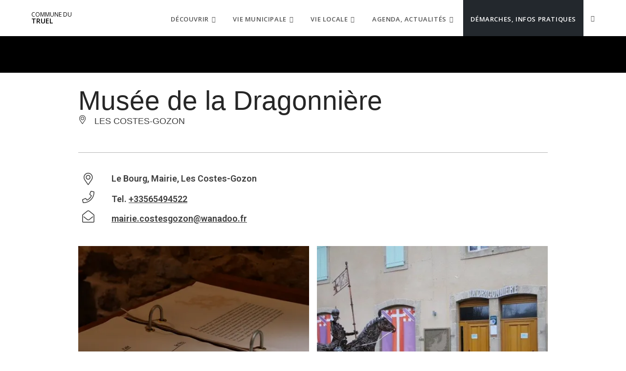

--- FILE ---
content_type: text/html; charset=UTF-8
request_url: https://www.letruel.fr/fiche/patrimoine-culturel-visites/musee-de-la-dragonniere-les-costes-gozon_TFO139333938680/
body_size: 15444
content:
<!DOCTYPE html>
<html class="html" lang="fr-FR">
<head>
	<meta charset="UTF-8">
	<link rel="profile" href="https://gmpg.org/xfn/11">

	<meta name='robots' content='noindex, nofollow' />
<meta name="viewport" content="width=device-width, initial-scale=1">
	<!-- This site is optimized with the Yoast SEO plugin v22.8 - https://yoast.com/wordpress/plugins/seo/ -->
	<title>Musée de la Dragonnière</title><link rel="preload" as="image" href="https://www.letruel.fr/uploads/sites/20/2020/05/bandeau.jpg" imagesrcset="https://www.letruel.fr/uploads/sites/20/2020/05/bandeau.jpg 2500w, https://www.letruel.fr/uploads/sites/20/2020/05/bandeau-300x178.jpg 300w, https://www.letruel.fr/uploads/sites/20/2020/05/bandeau-1024x607.jpg 1024w, https://www.letruel.fr/uploads/sites/20/2020/05/bandeau-768x456.jpg 768w, https://www.letruel.fr/uploads/sites/20/2020/05/bandeau-1536x911.jpg 1536w, https://www.letruel.fr/uploads/sites/20/2020/05/bandeau-2048x1215.jpg 2048w" imagesizes="100vw" fetchpriority="high">
	<meta property="og:locale" content="fr_FR" />
	<meta property="og:type" content="website" />
	<meta property="og:site_name" content="Commune du Truel" />
	<meta name="twitter:card" content="summary_large_image" />
	<script type="application/ld+json" class="yoast-schema-graph">{"@context":"https://schema.org","@graph":[{"@type":"ImageObject","inLanguage":"fr-FR","@id":"#primaryimage","url":"https://medias.hit.enaveyron.fr/fiches/21387/images/341549_4f0da3b9-7229-4976-931f-154c55f25403/600.webp","contentUrl":"https://medias.hit.enaveyron.fr/fiches/21387/images/341549_4f0da3b9-7229-4976-931f-154c55f25403/600.webp"},{"@type":"WebSite","@id":"https://www.letruel.fr/#website","url":"https://www.letruel.fr/","name":"Commune du Truel","description":"","potentialAction":[{"@type":"SearchAction","target":{"@type":"EntryPoint","urlTemplate":"https://www.letruel.fr/?s={search_term_string}"},"query-input":"required name=search_term_string"}],"inLanguage":"fr-FR"}]}</script>
	<!-- / Yoast SEO plugin. -->


<link data-minify="1" rel='stylesheet' id='dsio-common-css' href='https://www.letruel.fr/cache/min/20/diffusio-3/public/css/main.common.css?ver=1727873712' type='text/css' media='all' />
<link data-minify="1" rel='stylesheet' id='dsio-liste-css' href='https://www.letruel.fr/cache/min/20/diffusio-3/public/css/main.list.css?ver=1727873712' type='text/css' media='all' />
<link data-minify="1" rel='stylesheet' id='dsio-detail-css' href='https://www.letruel.fr/cache/min/20/diffusio-3/public/css/main.detail.css?ver=1727873713' type='text/css' media='all' />
<link data-minify="1" rel='stylesheet' id='dsio-custom-css' href='https://www.letruel.fr/cache/min/20/diffusio-3/public/css/main.custom.css?ver=1727873713' type='text/css' media='all' />
<link data-minify="1" rel='stylesheet' id='fancybox-css' href='https://www.letruel.fr/cache/min/20/plugins/lae-elementor-diffusio/libs/@fancyapps/fancybox/dist/jquery.fancybox.min.css?ver=1727873713' type='text/css' media='all' />
<link data-minify="1" rel='stylesheet' id='lae-msc-styles-css' href='https://www.letruel.fr/cache/min/20/plugins/lae-elementor-widgets-site/assets/styles/css/style.css?ver=1727873713' type='text/css' media='all' />
<link data-minify="1" rel='stylesheet' id='lae-header-photo-css' href='https://www.letruel.fr/cache/min/20/plugins/lae-elementor-widgets-site/assets/styles/css/header-photo.css?ver=1727873714' type='text/css' media='all' />
<style id='wp-block-library-theme-inline-css' type='text/css'>
.wp-block-audio figcaption{color:#555;font-size:13px;text-align:center}.is-dark-theme .wp-block-audio figcaption{color:#ffffffa6}.wp-block-audio{margin:0 0 1em}.wp-block-code{border:1px solid #ccc;border-radius:4px;font-family:Menlo,Consolas,monaco,monospace;padding:.8em 1em}.wp-block-embed figcaption{color:#555;font-size:13px;text-align:center}.is-dark-theme .wp-block-embed figcaption{color:#ffffffa6}.wp-block-embed{margin:0 0 1em}.blocks-gallery-caption{color:#555;font-size:13px;text-align:center}.is-dark-theme .blocks-gallery-caption{color:#ffffffa6}.wp-block-image figcaption{color:#555;font-size:13px;text-align:center}.is-dark-theme .wp-block-image figcaption{color:#ffffffa6}.wp-block-image{margin:0 0 1em}.wp-block-pullquote{border-bottom:4px solid;border-top:4px solid;color:currentColor;margin-bottom:1.75em}.wp-block-pullquote cite,.wp-block-pullquote footer,.wp-block-pullquote__citation{color:currentColor;font-size:.8125em;font-style:normal;text-transform:uppercase}.wp-block-quote{border-left:.25em solid;margin:0 0 1.75em;padding-left:1em}.wp-block-quote cite,.wp-block-quote footer{color:currentColor;font-size:.8125em;font-style:normal;position:relative}.wp-block-quote.has-text-align-right{border-left:none;border-right:.25em solid;padding-left:0;padding-right:1em}.wp-block-quote.has-text-align-center{border:none;padding-left:0}.wp-block-quote.is-large,.wp-block-quote.is-style-large,.wp-block-quote.is-style-plain{border:none}.wp-block-search .wp-block-search__label{font-weight:700}.wp-block-search__button{border:1px solid #ccc;padding:.375em .625em}:where(.wp-block-group.has-background){padding:1.25em 2.375em}.wp-block-separator.has-css-opacity{opacity:.4}.wp-block-separator{border:none;border-bottom:2px solid;margin-left:auto;margin-right:auto}.wp-block-separator.has-alpha-channel-opacity{opacity:1}.wp-block-separator:not(.is-style-wide):not(.is-style-dots){width:100px}.wp-block-separator.has-background:not(.is-style-dots){border-bottom:none;height:1px}.wp-block-separator.has-background:not(.is-style-wide):not(.is-style-dots){height:2px}.wp-block-table{margin:0 0 1em}.wp-block-table td,.wp-block-table th{word-break:normal}.wp-block-table figcaption{color:#555;font-size:13px;text-align:center}.is-dark-theme .wp-block-table figcaption{color:#ffffffa6}.wp-block-video figcaption{color:#555;font-size:13px;text-align:center}.is-dark-theme .wp-block-video figcaption{color:#ffffffa6}.wp-block-video{margin:0 0 1em}.wp-block-template-part.has-background{margin-bottom:0;margin-top:0;padding:1.25em 2.375em}
</style>
<style id='classic-theme-styles-inline-css' type='text/css'>
/*! This file is auto-generated */
.wp-block-button__link{color:#fff;background-color:#32373c;border-radius:9999px;box-shadow:none;text-decoration:none;padding:calc(.667em + 2px) calc(1.333em + 2px);font-size:1.125em}.wp-block-file__button{background:#32373c;color:#fff;text-decoration:none}
</style>
<link data-minify="1" rel='stylesheet' id='lae-cookies-popup-css' href='https://www.letruel.fr/cache/min/20/plugins/lae-cookies/assets/styles/css/popup.13.1.css?ver=1727873714' type='text/css' media='all' />
<link data-minify="1" rel='stylesheet' id='oceanwp-style-css' href='https://www.letruel.fr/cache/min/20/themes/oceanwp/assets/css/style.min.css?ver=1727873714' type='text/css' media='all' />
<link rel='stylesheet' id='child-style-css' href='https://www.letruel.fr/themes/lae-ocean/style.css' type='text/css' media='all' />
<link data-minify="1" rel='stylesheet' id='lae-style-css' href='https://www.letruel.fr/cache/min/20/themes/lae-ocean/styles/css/styles.css?ver=1727873715' type='text/css' media='all' />
<link data-minify="1" rel='stylesheet' id='elementor-frontend-css' href='https://www.letruel.fr/cache/min/20/plugins/elementor/assets/css/frontend.min.css?ver=1727873715' type='text/css' media='all' />
<link rel='stylesheet' id='elementor-post-13-css' href='https://www.letruel.fr/uploads/sites/20/elementor/css/post-13.css' type='text/css' media='all' />
<link data-minify="1" rel='stylesheet' id='font-awesome-css' href='https://www.letruel.fr/cache/min/20/themes/oceanwp/assets/fonts/fontawesome/css/all.min.css?ver=1727873715' type='text/css' media='all' />
<link data-minify="1" rel='stylesheet' id='simple-line-icons-css' href='https://www.letruel.fr/cache/min/20/themes/oceanwp/assets/css/third/simple-line-icons.min.css?ver=1727873715' type='text/css' media='all' />
<link rel='stylesheet' id='oceanwp-google-font-open-sans-css' href='//fonts.googleapis.com/css?family=Open+Sans%3A100%2C200%2C300%2C400%2C500%2C600%2C700%2C800%2C900%2C100i%2C200i%2C300i%2C400i%2C500i%2C600i%2C700i%2C800i%2C900i&#038;subset=latin&#038;display=swap' type='text/css' media='all' />
<link rel='stylesheet' id='oceanwp-google-font-montserrat-css' href='//fonts.googleapis.com/css?family=Montserrat%3A100%2C200%2C300%2C400%2C500%2C600%2C700%2C800%2C900%2C100i%2C200i%2C300i%2C400i%2C500i%2C600i%2C700i%2C800i%2C900i&#038;subset=latin&#038;display=swap' type='text/css' media='all' />
<link data-minify="1" rel='stylesheet' id='oe-widgets-style-css' href='https://www.letruel.fr/cache/min/20/plugins/ocean-extra/assets/css/widgets.css?ver=1727873716' type='text/css' media='all' />
<link data-minify="1" rel='stylesheet' id='osh-styles-css' href='https://www.letruel.fr/cache/min/20/plugins/ocean-sticky-header/assets/css/style.min.css?ver=1727873716' type='text/css' media='all' />
<script data-minify="1" src="https://www.letruel.fr/cache/min/20/plugins/lae-elementor-widgets/assets/libs/leaflet/leaflet.bundle.min.js?ver=1727873722" id="leaflet-js"></script>
<script data-minify="1" src="https://www.letruel.fr/cache/min/20/f/laetis/leaflet/leaflet.vue.extend.js?ver=1727873722" id="dsio-leaflet-extend-js"></script>
<script src="https://www.letruel.fr/wp-includes/js/jquery/jquery.min.js" id="jquery-core-js"></script>
<script data-minify="1" src="https://www.letruel.fr/cache/min/20/wp-includes/js/jquery/jquery-migrate.min.js?ver=1727873717" id="jquery-migrate-js"></script>
<script id="tarteaucitron-js-extra">
var laeCookiesOptions = {"googletagmanagerId":"GTM-5QKK779","privacyUrl":"\/donnees-personnelles-et-cookies\/","analyticsUa":"UA-134243342-1","typeUa":"","facebookpixelId":"","tiktokpixelId":"","matomoId":"74","matomoHost":"https:\/\/matomo.monsitecommunal.fr\/","matomoJs":"https:\/\/matomo.monsitecommunal.fr\/matomo.js","is_user_logged_in":""};
</script>
<script src="https://www.letruel.fr/plugins/lae-cookies/assets/tarteaucitron/tarteaucitron.js" id="tarteaucitron-js"></script>
<script id="lae-cookies-popup-js-extra">
var laeCookiesOptions = {"googletagmanagerId":"GTM-5QKK779","privacyUrl":"\/donnees-personnelles-et-cookies\/","analyticsUa":"UA-134243342-1","typeUa":"","facebookpixelId":"","tiktokpixelId":"","matomoId":"74","matomoHost":"https:\/\/matomo.monsitecommunal.fr\/","matomoJs":"https:\/\/matomo.monsitecommunal.fr\/matomo.js","is_user_logged_in":""};
</script>
<script src="https://www.letruel.fr/plugins/lae-cookies/assets/js/popup-h.13.5.js" id="lae-cookies-popup-js"></script>
            <!-- Début matomo lae-cookies -->
            <script>
            var _paq = window._paq = window._paq || [];
            _paq.push([function () {
                var self = this;
                function getOriginalVisitorCookieTimeout() {
                    var now = new Date(),
                        nowTs = Math.round(now.getTime() / 1000),
                        visitorInfo = self.getVisitorInfo();
                    var createTs = parseInt(visitorInfo[2]);
                    var cookieTimeout = 33696000; // 13 mois en secondes
                    var originalTimeout = createTs + cookieTimeout - nowTs;
                    return originalTimeout;
                }
                this.setVisitorCookieTimeout(getOriginalVisitorCookieTimeout());
            }]);
            /* tracker methods like "setCustomDimension" should be called before "trackPageView" */
                        _paq.push(['trackPageView', document.title, {}]);
            _paq.push(['enableLinkTracking']);
            (function() {
                var u="https://matomo.monsitecommunal.fr/";
                _paq.push(['setTrackerUrl', u+'matomo.php']);
                _paq.push(['setSiteId', '74']);
                var d=document, g=d.createElement('script'), s=d.getElementsByTagName('script')[0];
                g.async=true; g.src='https://matomo.monsitecommunal.fr/matomo.js'; s.parentNode.insertBefore(g,s);
            })();
            </script>
            <!-- Fin matomo lae-cookies -->
            <meta property="og:title" content="Musée de la Dragonnière" /><meta property="og:type" content="website" /><meta property="og:image" content="https://medias.hit.enaveyron.fr/fiches/21387/images/341549_4f0da3b9-7229-4976-931f-154c55f25403/600.webp" /><meta property="og:url" content="/fiche/patrimoine-culturel-visites/musee-de-la-dragonniere-les-costes-gozon_TFO139333938680/" /><meta property="og:description" content="Un espace qui vous livrera les secrets des multiples trésors du village" /><script type="application/ld+json">{"@context":"http:\/\/schema.org\/","@type":"LandmarksOrHistoricalBuildings","name":"Mus\u00e9e de la Dragonni\u00e8re","description":"Un espace qui vous livrera les secrets des multiples tr\u00e9sors du village","image":"https:\/\/medias.hit.enaveyron.fr\/fiches\/21387\/images\/341549_4f0da3b9-7229-4976-931f-154c55f25403\/600.webp","url":"\/fiche\/patrimoine-culturel-visites\/musee-de-la-dragonniere-les-costes-gozon_TFO139333938680\/","address":{"@type":"PostalAddress","addressLocality":"Les Costes-Gozon","addressRegion":"","addressCountry":"France","postalCode":null,"streetAddress":"Le Bourg, Mairie,  Les Costes-Gozon"},"telephone":null}</script><meta name="generator" content="Elementor 3.21.8; features: e_optimized_assets_loading, additional_custom_breakpoints; settings: css_print_method-external, google_font-enabled, font_display-auto">
<!-- OceanWP CSS -->
<style type="text/css">
/* General CSS */input[type="button"]:hover,input[type="reset"]:hover,input[type="submit"]:hover,button[type="submit"]:hover,input[type="button"]:focus,input[type="reset"]:focus,input[type="submit"]:focus,button[type="submit"]:focus,.button:hover,.button:focus,#site-navigation-wrap .dropdown-menu >li.btn >a:hover >span,.post-quote-author,.omw-modal .omw-close-modal:hover,body div.wpforms-container-full .wpforms-form input[type=submit]:hover,body div.wpforms-container-full .wpforms-form button[type=submit]:hover,body div.wpforms-container-full .wpforms-form .wpforms-page-button:hover{background-color:#4769ac}a{color:#4769ac}a .owp-icon use{stroke:#4769ac}a:hover{color:#4769ac}a:hover .owp-icon use{stroke:#4769ac}#scroll-top{border-radius:100px}.theme-button,input[type="submit"],button[type="submit"],button,body div.wpforms-container-full .wpforms-form input[type=submit],body div.wpforms-container-full .wpforms-form button[type=submit],body div.wpforms-container-full .wpforms-form .wpforms-page-button{padding:12px 22px 12px 22px}body .theme-button,body input[type="submit"],body button[type="submit"],body button,body .button,body div.wpforms-container-full .wpforms-form input[type=submit],body div.wpforms-container-full .wpforms-form button[type=submit],body div.wpforms-container-full .wpforms-form .wpforms-page-button{background-color:#4769ac}body .theme-button:hover,body input[type="submit"]:hover,body button[type="submit"]:hover,body button:hover,body .button:hover,body div.wpforms-container-full .wpforms-form input[type=submit]:hover,body div.wpforms-container-full .wpforms-form input[type=submit]:active,body div.wpforms-container-full .wpforms-form button[type=submit]:hover,body div.wpforms-container-full .wpforms-form button[type=submit]:active,body div.wpforms-container-full .wpforms-form .wpforms-page-button:hover,body div.wpforms-container-full .wpforms-form .wpforms-page-button:active{background-color:#4769ac}body .theme-button,body input[type="submit"],body button[type="submit"],body button,body .button,body div.wpforms-container-full .wpforms-form input[type=submit],body div.wpforms-container-full .wpforms-form button[type=submit],body div.wpforms-container-full .wpforms-form .wpforms-page-button{color:#4769ac}body .theme-button:hover,body input[type="submit"]:hover,body button[type="submit"]:hover,body button:hover,body .button:hover,body div.wpforms-container-full .wpforms-form input[type=submit]:hover,body div.wpforms-container-full .wpforms-form input[type=submit]:active,body div.wpforms-container-full .wpforms-form button[type=submit]:hover,body div.wpforms-container-full .wpforms-form button[type=submit]:active,body div.wpforms-container-full .wpforms-form .wpforms-page-button:hover,body div.wpforms-container-full .wpforms-form .wpforms-page-button:active{color:#4769ac}/* Header CSS */#site-header.has-header-media .overlay-header-media{background-color:rgba(0,0,0,0.5)}#site-logo #site-logo-inner a img,#site-header.center-header #site-navigation-wrap .middle-site-logo a img{max-width:170px}#site-navigation-wrap .dropdown-menu >li >a:hover,.oceanwp-mobile-menu-icon a:hover,#searchform-header-replace-close:hover{color:#4769ac}#site-navigation-wrap .dropdown-menu >li >a:hover .owp-icon use,.oceanwp-mobile-menu-icon a:hover .owp-icon use,#searchform-header-replace-close:hover .owp-icon use{stroke:#4769ac}#site-navigation-wrap .dropdown-menu >.current-menu-item >a,#site-navigation-wrap .dropdown-menu >.current-menu-ancestor >a,#site-navigation-wrap .dropdown-menu >.current-menu-item >a:hover,#site-navigation-wrap .dropdown-menu >.current-menu-ancestor >a:hover{color:#4769ac}.dropdown-menu .sub-menu,#searchform-dropdown,.current-shop-items-dropdown{border-color:#4769ac}.dropdown-menu ul >.current-menu-item >a.menu-link{color:#4769ac}/* Footer Widgets CSS */#footer-widgets{padding:0}#footer-widgets{background-color:#ffffff}/* Typography CSS */body{font-family:Open Sans;font-size:16px;color:#333333;line-height:1.6}h1,h2,h3,h4,h5,h6,.theme-heading,.widget-title,.oceanwp-widget-recent-posts-title,.comment-reply-title,.entry-title,.sidebar-box .widget-title{font-family:Montserrat}h1{font-weight:600;font-size:40px;line-height:1.2}h2{font-weight:700;font-size:30px;color:#4769ac;line-height:1.2;text-transform:uppercase}h3{font-size:20px}h4{font-size:16px}.dropdown-menu ul li a.menu-link,#site-header.full_screen-header .fs-dropdown-menu ul.sub-menu li a{text-transform:none}
</style><noscript><style id="rocket-lazyload-nojs-css">.rll-youtube-player, [data-lazy-src]{display:none !important;}</style></noscript></head>

<body class="page-template-default page page-id-0 page-parent wp-embed-responsive oceanwp-theme dropdown-mobile default-breakpoint content-full-width content-max-width page-header-disabled elementor-default elementor-kit-637" itemscope="itemscope" itemtype="https://schema.org/WebPage">

	            <!-- Google Tag Manager (noscript) -->
            <noscript><iframe src="https://www.googletagmanager.com/ns.html?id=GTM-5QKK779" 
            height="0" width="0" style="display:none;visibility:hidden"></iframe></noscript>
            <!-- End Google Tag Manager (noscript) -->
            
	
	<div id="outer-wrap" class="site clr">

		<a class="skip-link screen-reader-text" href="#main">Aller au contenu principal</a>

		
		<div id="wrap" class="clr">

			
			
<header id="site-header" class="minimal-header clr fixed-scroll shrink-header up-effect has-sticky-mobile" data-height="54" itemscope="itemscope" itemtype="https://schema.org/WPHeader" role="banner">

	
					
			<div id="site-header-inner" class="clr container">

				
				

<div id="site-logo" class="clr" itemscope itemtype="https://schema.org/Brand">

	
	<div id="site-logo-inner" class="clr">

		
			<a title="Aller à la page d'accueil" href="https://www.letruel.fr/" rel="home" class="site-title site-logo-text"><span>Commune du </span>Truel</a>

		
	</div><!-- #site-logo-inner -->

	
	
</div><!-- #site-logo -->

			<div id="site-navigation-wrap" class="clr">
			
			
			
			<nav id="site-navigation" class="navigation main-navigation clr" itemscope="itemscope" itemtype="https://schema.org/SiteNavigationElement" role="navigation" >

				<ul id="menu-principal" class="main-menu dropdown-menu sf-menu"><li id="menu-item-45" class="menu-item menu-item-type-post_type menu-item-object-page menu-item-has-children dropdown menu-item-45"><a href="https://www.letruel.fr/decouvrir/" class="menu-link"><span class="text-wrap">Découvrir<i class="nav-arrow fa fa-angle-down" aria-hidden="true" role="img"></i></span></a>
<ul class="sub-menu">
	<li id="menu-item-46" class="menu-item menu-item-type-post_type menu-item-object-page menu-item-46"><a href="https://www.letruel.fr/decouvrir/presentation/" class="menu-link"><span class="text-wrap">Présentation</span></a></li>	<li id="menu-item-50" class="menu-item menu-item-type-post_type menu-item-object-page menu-item-50"><a href="https://www.letruel.fr/decouvrir/carte-et-acces/" class="menu-link"><span class="text-wrap">Carte et accès</span></a></li>	<li id="menu-item-49" class="menu-item menu-item-type-post_type menu-item-object-page menu-item-49"><a href="https://www.letruel.fr/decouvrir/histoire-et-patrimoine/" class="menu-link"><span class="text-wrap">Histoire et patrimoine</span></a></li>	<li id="menu-item-48" class="menu-item menu-item-type-post_type menu-item-object-page menu-item-has-children dropdown menu-item-48"><a href="https://www.letruel.fr/decouvrir/tourisme/" class="menu-link"><span class="text-wrap">Tourisme et loisirs<i class="nav-arrow fa fa-angle-right" aria-hidden="true" role="img"></i></span></a>
	<ul class="sub-menu">
		<li id="menu-item-301" class="menu-item menu-item-type-post_type menu-item-object-page menu-item-301"><a href="https://www.letruel.fr/decouvrir/tourisme/a-voir-a-faire/" class="menu-link"><span class="text-wrap">À voir, à faire</span></a></li>		<li id="menu-item-303" class="menu-item menu-item-type-post_type menu-item-object-page menu-item-303"><a href="https://www.letruel.fr/decouvrir/tourisme/hebergements/" class="menu-link"><span class="text-wrap">Hébergements</span></a></li>		<li id="menu-item-302" class="menu-item menu-item-type-post_type menu-item-object-page menu-item-302"><a href="https://www.letruel.fr/decouvrir/tourisme/restaurants/" class="menu-link"><span class="text-wrap">Restaurants</span></a></li>	</ul>
</li></ul>
</li><li id="menu-item-43" class="menu-item menu-item-type-post_type menu-item-object-page menu-item-has-children dropdown menu-item-43"><a href="https://www.letruel.fr/vie-municipale/" class="menu-link"><span class="text-wrap">Vie municipale<i class="nav-arrow fa fa-angle-down" aria-hidden="true" role="img"></i></span></a>
<ul class="sub-menu">
	<li id="menu-item-267" class="menu-item menu-item-type-post_type menu-item-object-page menu-item-267"><a href="https://www.letruel.fr/vie-municipale/mot-du-maire/" class="menu-link"><span class="text-wrap">Mot du maire</span></a></li>	<li id="menu-item-44" class="menu-item menu-item-type-post_type menu-item-object-page menu-item-44"><a href="https://www.letruel.fr/vie-municipale/mairie-et-agence-postale/" class="menu-link"><span class="text-wrap">Mairie, Agence postale et Permanence France Services</span></a></li>	<li id="menu-item-54" class="menu-item menu-item-type-post_type menu-item-object-page menu-item-54"><a href="https://www.letruel.fr/vie-municipale/elus/" class="menu-link"><span class="text-wrap">Élus</span></a></li>	<li id="menu-item-56" class="menu-item menu-item-type-post_type menu-item-object-page menu-item-56"><a href="https://www.letruel.fr/vie-municipale/seances-du-conseil-municipal/" class="menu-link"><span class="text-wrap">Séances du conseil municipal</span></a></li>	<li id="menu-item-58" class="menu-item menu-item-type-post_type menu-item-object-page menu-item-58"><a href="https://www.letruel.fr/vie-municipale/bulletins-municipaux/" class="menu-link"><span class="text-wrap">Bulletins municipaux</span></a></li>	<li id="menu-item-60" class="menu-item menu-item-type-post_type menu-item-object-page menu-item-60"><a href="https://www.letruel.fr/vie-municipale/marches-publics/" class="menu-link"><span class="text-wrap">Marchés publics</span></a></li>	<li id="menu-item-602" class="menu-item menu-item-type-post_type menu-item-object-page menu-item-602"><a href="https://www.letruel.fr/vie-municipale/panneau-affichage/" class="menu-link"><span class="text-wrap">Panneau d&rsquo;affichage</span></a></li></ul>
</li><li id="menu-item-76" class="menu-item menu-item-type-post_type menu-item-object-page menu-item-has-children dropdown menu-item-76"><a href="https://www.letruel.fr/vie-locale/" class="menu-link"><span class="text-wrap">Vie locale<i class="nav-arrow fa fa-angle-down" aria-hidden="true" role="img"></i></span></a>
<ul class="sub-menu">
	<li id="menu-item-84" class="menu-item menu-item-type-post_type menu-item-object-page menu-item-84"><a href="https://www.letruel.fr/vie-locale/commerces-et-services/" class="menu-link"><span class="text-wrap">Commerces et Services</span></a></li>	<li id="menu-item-78" class="menu-item menu-item-type-post_type menu-item-object-page menu-item-78"><a href="https://www.letruel.fr/vie-locale/enfance-et-jeunesse/" class="menu-link"><span class="text-wrap">Enfance et jeunesse</span></a></li>	<li id="menu-item-80" class="menu-item menu-item-type-post_type menu-item-object-page menu-item-80"><a href="https://www.letruel.fr/vie-locale/seniors-sante-solidarite/" class="menu-link"><span class="text-wrap">Séniors, santé et solidarité</span></a></li>	<li id="menu-item-298" class="menu-item menu-item-type-post_type menu-item-object-page menu-item-298"><a href="https://www.letruel.fr/vie-locale/emploi/" class="menu-link"><span class="text-wrap">Emploi</span></a></li>	<li id="menu-item-294" class="menu-item menu-item-type-post_type menu-item-object-page menu-item-294"><a href="https://www.letruel.fr/vie-locale/vie-associative/" class="menu-link"><span class="text-wrap">Vie associative</span></a></li>	<li id="menu-item-295" class="menu-item menu-item-type-post_type menu-item-object-page menu-item-295"><a href="https://www.letruel.fr/vie-locale/salles-et-equipements/" class="menu-link"><span class="text-wrap">Salles et équipements</span></a></li></ul>
</li><li id="menu-item-86" class="menu-item menu-item-type-post_type menu-item-object-page menu-item-has-children dropdown menu-item-86"><a href="https://www.letruel.fr/agenda-actualites/" class="menu-link"><span class="text-wrap">Agenda, actualités<i class="nav-arrow fa fa-angle-down" aria-hidden="true" role="img"></i></span></a>
<ul class="sub-menu">
	<li id="menu-item-90" class="menu-item menu-item-type-post_type menu-item-object-page menu-item-90"><a href="https://www.letruel.fr/agenda-actualites/a-la-une-actualites/" class="menu-link"><span class="text-wrap">À la une / Actualités</span></a></li>	<li id="menu-item-88" class="menu-item menu-item-type-post_type menu-item-object-page menu-item-88"><a href="https://www.letruel.fr/agenda-actualites/agenda/" class="menu-link"><span class="text-wrap">Agenda</span></a></li></ul>
</li><li id="menu-item-62" class="fd-noir menu-item menu-item-type-post_type menu-item-object-page menu-item-62"><a href="https://www.letruel.fr/demarches-infos-pratiques/" class="menu-link"><span class="text-wrap">Démarches, infos pratiques</span></a></li><li class="search-toggle-li" ><a href="https://www.letruel.fr/#" class="site-search-toggle search-dropdown-toggle"><span class="screen-reader-text">Afficher le moteur de recherche</span><i class=" icon-magnifier" aria-hidden="true" role="img"></i></a></li></ul>
<div id="searchform-dropdown" class="header-searchform-wrap clr" >
	
<form aria-label="Rechercher sur ce site" role="search" method="get" class="searchform" action="https://www.letruel.fr/">	
	
	<label class="screen-reader-text" for="ocean-search-form-1">Insérer une requête de recherche</label>
	<input type="search" title="Recherche par mots clés" id="ocean-search-form-1" class="field" autocomplete="off" placeholder="Rechercher" name="s">
		</form>
</div><!-- #searchform-dropdown -->

			</nav><!-- #site-navigation -->

			
			
					</div><!-- #site-navigation-wrap -->
			
		
	
				
	
	<div class="oceanwp-mobile-menu-icon clr mobile-right">

		
		
		
		<a href="https://www.letruel.fr/#mobile-menu-toggle" class="mobile-menu" aria-expanded="false" aria-control="mobile-dropdown" aria-label="Menu mobile">
							<i class="fa fa-bars" aria-hidden="true"></i>
								<span class="oceanwp-text">Menu</span>
				<span class="oceanwp-close-text">Fermer</span>
						</a>

		
		
		
	</div><!-- #oceanwp-mobile-menu-navbar -->

	

			</div><!-- #site-header-inner -->

			
<div id="mobile-dropdown" class="clr" >

	<nav class="clr" itemscope="itemscope" itemtype="https://schema.org/SiteNavigationElement">

		<ul id="menu-principal-1" class="menu"><li class="menu-item menu-item-type-post_type menu-item-object-page menu-item-has-children menu-item-45"><a href="https://www.letruel.fr/decouvrir/">Découvrir</a>
<ul class="sub-menu">
	<li class="menu-item menu-item-type-post_type menu-item-object-page menu-item-46"><a href="https://www.letruel.fr/decouvrir/presentation/">Présentation</a></li>
	<li class="menu-item menu-item-type-post_type menu-item-object-page menu-item-50"><a href="https://www.letruel.fr/decouvrir/carte-et-acces/">Carte et accès</a></li>
	<li class="menu-item menu-item-type-post_type menu-item-object-page menu-item-49"><a href="https://www.letruel.fr/decouvrir/histoire-et-patrimoine/">Histoire et patrimoine</a></li>
	<li class="menu-item menu-item-type-post_type menu-item-object-page menu-item-has-children menu-item-48"><a href="https://www.letruel.fr/decouvrir/tourisme/">Tourisme et loisirs</a>
	<ul class="sub-menu">
		<li class="menu-item menu-item-type-post_type menu-item-object-page menu-item-301"><a href="https://www.letruel.fr/decouvrir/tourisme/a-voir-a-faire/">À voir, à faire</a></li>
		<li class="menu-item menu-item-type-post_type menu-item-object-page menu-item-303"><a href="https://www.letruel.fr/decouvrir/tourisme/hebergements/">Hébergements</a></li>
		<li class="menu-item menu-item-type-post_type menu-item-object-page menu-item-302"><a href="https://www.letruel.fr/decouvrir/tourisme/restaurants/">Restaurants</a></li>
	</ul>
</li>
</ul>
</li>
<li class="menu-item menu-item-type-post_type menu-item-object-page menu-item-has-children menu-item-43"><a href="https://www.letruel.fr/vie-municipale/">Vie municipale</a>
<ul class="sub-menu">
	<li class="menu-item menu-item-type-post_type menu-item-object-page menu-item-267"><a href="https://www.letruel.fr/vie-municipale/mot-du-maire/">Mot du maire</a></li>
	<li class="menu-item menu-item-type-post_type menu-item-object-page menu-item-44"><a href="https://www.letruel.fr/vie-municipale/mairie-et-agence-postale/">Mairie, Agence postale et Permanence France Services</a></li>
	<li class="menu-item menu-item-type-post_type menu-item-object-page menu-item-54"><a href="https://www.letruel.fr/vie-municipale/elus/">Élus</a></li>
	<li class="menu-item menu-item-type-post_type menu-item-object-page menu-item-56"><a href="https://www.letruel.fr/vie-municipale/seances-du-conseil-municipal/">Séances du conseil municipal</a></li>
	<li class="menu-item menu-item-type-post_type menu-item-object-page menu-item-58"><a href="https://www.letruel.fr/vie-municipale/bulletins-municipaux/">Bulletins municipaux</a></li>
	<li class="menu-item menu-item-type-post_type menu-item-object-page menu-item-60"><a href="https://www.letruel.fr/vie-municipale/marches-publics/">Marchés publics</a></li>
	<li class="menu-item menu-item-type-post_type menu-item-object-page menu-item-602"><a href="https://www.letruel.fr/vie-municipale/panneau-affichage/">Panneau d&rsquo;affichage</a></li>
</ul>
</li>
<li class="menu-item menu-item-type-post_type menu-item-object-page menu-item-has-children menu-item-76"><a href="https://www.letruel.fr/vie-locale/">Vie locale</a>
<ul class="sub-menu">
	<li class="menu-item menu-item-type-post_type menu-item-object-page menu-item-84"><a href="https://www.letruel.fr/vie-locale/commerces-et-services/">Commerces et Services</a></li>
	<li class="menu-item menu-item-type-post_type menu-item-object-page menu-item-78"><a href="https://www.letruel.fr/vie-locale/enfance-et-jeunesse/">Enfance et jeunesse</a></li>
	<li class="menu-item menu-item-type-post_type menu-item-object-page menu-item-80"><a href="https://www.letruel.fr/vie-locale/seniors-sante-solidarite/">Séniors, santé et solidarité</a></li>
	<li class="menu-item menu-item-type-post_type menu-item-object-page menu-item-298"><a href="https://www.letruel.fr/vie-locale/emploi/">Emploi</a></li>
	<li class="menu-item menu-item-type-post_type menu-item-object-page menu-item-294"><a href="https://www.letruel.fr/vie-locale/vie-associative/">Vie associative</a></li>
	<li class="menu-item menu-item-type-post_type menu-item-object-page menu-item-295"><a href="https://www.letruel.fr/vie-locale/salles-et-equipements/">Salles et équipements</a></li>
</ul>
</li>
<li class="menu-item menu-item-type-post_type menu-item-object-page menu-item-has-children menu-item-86"><a href="https://www.letruel.fr/agenda-actualites/">Agenda, actualités</a>
<ul class="sub-menu">
	<li class="menu-item menu-item-type-post_type menu-item-object-page menu-item-90"><a href="https://www.letruel.fr/agenda-actualites/a-la-une-actualites/">À la une / Actualités</a></li>
	<li class="menu-item menu-item-type-post_type menu-item-object-page menu-item-88"><a href="https://www.letruel.fr/agenda-actualites/agenda/">Agenda</a></li>
</ul>
</li>
<li class="fd-noir menu-item menu-item-type-post_type menu-item-object-page menu-item-62"><a href="https://www.letruel.fr/demarches-infos-pratiques/">Démarches, infos pratiques</a></li>
<li class="search-toggle-li" ><a href="https://www.letruel.fr/#" class="site-search-toggle search-dropdown-toggle"><span class="screen-reader-text">Afficher le moteur de recherche</span><i class=" icon-magnifier" aria-hidden="true" role="img"></i></a></li></ul>
<div id="mobile-menu-search" class="clr">
	<form aria-label="Rechercher sur ce site" method="get" action="https://www.letruel.fr/" class="mobile-searchform">
		<input aria-label="Insérer une requête de recherche" value="" class="field" id="ocean-mobile-search-2" type="search" name="s" autocomplete="off" placeholder="Rechercher" />
		<button aria-label="Envoyer la recherche" type="submit" class="searchform-submit">
			<i class=" icon-magnifier" aria-hidden="true" role="img"></i>		</button>
					</form>
</div><!-- .mobile-menu-search -->

	</nav>

</div>

			
			
		
		
</header><!-- #site-header -->


			
			<main id="main" class="site-main clr"  role="main">

				
<div>

    
    <div id="primary" class="content-area clr">

        
        <div id="content" class="site-content clr">

            
            
<article class="single-page-article clr">

	
<div class="entry clr" itemprop="text">

	
	<div style="height:75px; background: #000;"></div>
<div class="dsio-app dsio-detail dsio-detail-seo">
<div class="dsio-detail-body">
<div data-sticky-container class="data-sticky-container">
<div class="dsio-detail-stick-header">
<div class="centered-content">
<div class="lgrid-noGutter-noWrap-spaceBetween-middle">
<div class="">
<h1> Musée de la Dragonnière </h1>
<p class="commune title-font"><i class="dsio-map-marker-alt-light colored"></i> Les Costes-Gozon </p>
</div>
</div>
</div>
</div>
<div class="centered-content">
<div class="separator"></div>
<div class="lgrid-noGutter-spaceBetween-bottom pb-20">
<div class="lcol_sm-12 coordonnees">
<p class="lgrid-noGutter adress"><span class="lcol-auto adress-icon fs-25"><i class="dsio-map-marker-alt-light"></i></span><span class="lcol"> Le Bourg, Mairie, Les Costes-Gozon </span></p>
<p class="lgrid-noGutter-middle"><span class="lcol-auto adress-icon fs-25"><i class="dsio-phone-light"></i></span><span class="lcol"> Tel. <a title="téléphone" href="tel:+33565494522">+33565494522</a></span></p>
<p class="lgrid-noGutter-middle"><span class="lcol-auto adress-icon fs-25"><i class="dsio-envelope-open-light"></i></span><a href="mailto:mairie.costesgozon@wanadoo.fr" title="E-mail" class="lcol break-word no-marge"> mairie.costesgozon@wanadoo.fr </a></p>
</div>
</div>
</div>
<div class="centered-content">
<div class="dsio-detail--photos lgrid"><a class="dsio-detail--fancybox lcol-6 " data-fancybox="dsio-detail--gallery" href="https://medias.hit.enaveyron.fr/fiches/21387/images/341549_4f0da3b9-7229-4976-931f-154c55f25403/1920.webp" data-caption="Musée de la Dragonnière, OFFICE TOURISME DU PAYS DE LA MUSE ET RASPES DU TARN"><img decoding="async" src="https://medias.hit.enaveyron.fr/fiches/21387/images/341549_4f0da3b9-7229-4976-931f-154c55f25403/600.webp" data-src="https://medias.hit.enaveyron.fr/fiches/21387/images/341549_4f0da3b9-7229-4976-931f-154c55f25403/600.webp" alt="Musée de la Dragonnière" /></a><a class="dsio-detail--fancybox lcol-6 " data-fancybox="dsio-detail--gallery" href="https://medias.hit.enaveyron.fr/fiches/21387/images/341550_e53d1a08-5c3a-44ab-8645-5e774c00df52/1920.webp" data-caption="Musée de la Dragonnière, "><img decoding="async" src="https://medias.hit.enaveyron.fr/fiches/21387/images/341550_e53d1a08-5c3a-44ab-8645-5e774c00df52/600.webp" data-src="https://medias.hit.enaveyron.fr/fiches/21387/images/341550_e53d1a08-5c3a-44ab-8645-5e774c00df52/600.webp" alt="Musée de la Dragonnière" /></a><a class="dsio-detail--fancybox lcol-6 " data-fancybox="dsio-detail--gallery" href="https://medias.hit.enaveyron.fr/fiches/21387/images/341551_e6329467-7823-4c98-a89a-f5bf285202c2/1920.webp" data-caption="Musée de la Dragonnière, OFFICE TOURISME DU PAYS DE LA MUSE ET RASPES DU TARN"><img decoding="async" src="https://medias.hit.enaveyron.fr/fiches/21387/images/341551_e6329467-7823-4c98-a89a-f5bf285202c2/600.webp" data-src="https://medias.hit.enaveyron.fr/fiches/21387/images/341551_e6329467-7823-4c98-a89a-f5bf285202c2/600.webp" alt="Musée de la Dragonnière" /></a></div>
<h3 class="title">Descriptif</h3>
<p>Un espace qui vous livrera les secrets des multiples trésors du village</p>
<p>Vous connaissez l&rsquo;histoire du village des Costes-Gozon ? Poussez les portes de ce petit musée qui vous fera découvrir la légende de Dieudonné de Gozon, 27ème Grand Maître de l&rsquo;ordre des Hospitaliers de St-Jean de Jérusalem au XIV° siècle. Découvrez l&rsquo;histoire du village à travers des objets remplis d&rsquo;histoire qui vous guiderons à l&rsquo;aventure dans les divers sites archéologiques du village.</p>
<p></p>
<p>Admirez le<span style="color: rgb(51, 51, 51);"> tableau du « combat de Dieudonné de Gozon contre le dragon », l&rsquo;original de la statue Menhir de Caumilhou, l&rsquo;inventaire des croix de la commune et bien d&rsquo;autres !</span></p>
<p><span style="color: rgb(51, 51, 51);"><br /></span><font color="#333333">Poursuivez votre escapade aux Costes-Gozon, à la découverte du site archéologique du Sabel (au hameau de Pinsac), à l&rsquo;assaut de la chapelle et des ruines du château de Gozon d&rsquo;où vous aurez un point de vue exceptionnel ou à la rencontre de l&rsquo;artisan forgeron André Debru&#8230;</font></p>
<div class="separator"></div>
<h3 class="title">Tarifs, Modes de paiement</h3>
<ul>
<li><i class="puce dsio-check colored"></i> Individuel tout public</li>
</ul>
<p></p>
<ul class="columnized"></ul>
<div class="separator"></div>
<h3 class="title"> Equipements et Services sur place </h3>
<ul class="columnized">
<li><i class="puce dsio-check colored"></i> Musée </li>
<li><i class="puce dsio-check colored"></i> Pétanque </li>
<li><i class="puce dsio-check colored"></i> Randonnée pédestre </li>
<li><i class="puce dsio-check colored"></i> Randonnée pédestre </li>
<li><i class="puce dsio-check colored"></i> Sentier de randonnée </li>
<li><i class="puce dsio-check colored"></i> Aire de jeux </li>
<li><i class="puce dsio-check colored"></i> Aire de pique-nique </li>
<li><i class="puce dsio-check colored"></i> Parking </li>
<li><i class="puce dsio-check colored"></i> Parking autocar </li>
<li><i class="puce dsio-check colored"></i> Prestation &#8211; Totalement couverte </li>
<li><i class="puce dsio-check colored"></i> Salle des fêtes </li>
<li><i class="puce dsio-check colored"></i> Toilettes </li>
</ul>
<div class="separator"></div>
<div class="lgrid-noGutter geolocalisation">
<div class="lcol-5_sm-12">
<h3 class="title"> Localisation </h3>
<p> Le Bourg, Mairie, Les Costes-Gozon<br /> Lat. 44° 1&prime; 1.2&Prime; &#8211; Lon. 2° 48&prime; 12.2&Prime; </p>
<p><a class="iti colored lgrid-noGutter-middle" target="_blank" href="https://www.google.com/maps/dir//44.017,2.80339/"><img decoding="async" class="pr-15" src="data:image/svg+xml,%3Csvg%20xmlns='http://www.w3.org/2000/svg'%20viewBox='0%200%200%200'%3E%3C/svg%3E" data-lazy-src="/diffusio-3/public/assets/img/iti.png"><noscript><img decoding="async" class="pr-15" src="/diffusio-3/public/assets/img/iti.png"></noscript><span class="lcol-middle"> Calculez votre itinéraire </span></a></div>
<div id="dsio-detail--map" class="lcol-7_sm-12 dsio-detail--map id1" data-lat="44.017" data-lng="2.80339"></div>
</div>
</div>
</div>
</div>
</div>

	
</div>

</article>

            
        </div><!-- #content -->

        
    </div><!-- #primary -->

    
</div><!-- #content-wrap -->



	</main><!-- #main -->

	
	
	
		
<footer id="footer" class="site-footer" itemscope="itemscope" itemtype="https://schema.org/WPFooter" role="contentinfo">

	
	<div id="footer-inner" class="clr">

		

<div id="footer-widgets" class="oceanwp-row clr">

	
	<div class="footer-widgets-inner">

				<div data-elementor-type="wp-post" data-elementor-id="13" class="elementor elementor-13" data-elementor-post-type="oceanwp_library">
						<section class="elementor-section elementor-top-section elementor-element elementor-element-0a71e0a elementor-section-boxed elementor-section-height-default elementor-section-height-default" data-id="0a71e0a" data-element_type="section">
						<div class="elementor-container elementor-column-gap-default">
					<div class="elementor-column elementor-col-33 elementor-top-column elementor-element elementor-element-a79a8e3" data-id="a79a8e3" data-element_type="column">
			<div class="elementor-widget-wrap elementor-element-populated">
						<div class="elementor-element elementor-element-7f900da elementor-widget elementor-widget-image" data-id="7f900da" data-element_type="widget" data-widget_type="image.default">
				<div class="elementor-widget-container">
													<img src="data:image/svg+xml,%3Csvg%20xmlns='http://www.w3.org/2000/svg'%20viewBox='0%200%200%200'%3E%3C/svg%3E" title="" alt="logo-letruel" data-lazy-src="https://www.letruel.fr/uploads/sites/20/elementor/thumbs/logo-letruel-p42i1p8ze2fpwniiaktvtb8cau2od4s1362wf4n4qs.png" /><noscript><img src="https://www.letruel.fr/uploads/sites/20/elementor/thumbs/logo-letruel-p42i1p8ze2fpwniiaktvtb8cau2od4s1362wf4n4qs.png" title="" alt="logo-letruel" loading="lazy" /></noscript>													</div>
				</div>
					</div>
		</div>
				<div class="elementor-column elementor-col-33 elementor-top-column elementor-element elementor-element-3af9c9c" data-id="3af9c9c" data-element_type="column">
			<div class="elementor-widget-wrap elementor-element-populated">
						<div class="elementor-element elementor-element-dbc5e30 elementor-widget elementor-widget-text-editor" data-id="dbc5e30" data-element_type="widget" data-widget_type="text-editor.default">
				<div class="elementor-widget-container">
							<p><strong>Mairie du Truel</strong><br />Le Bourg<br />12430 LE TRUEL<br />Téléphone : <a href="tel:+33565465766" rel="noopener">05 65 46 57 66</a></p>						</div>
				</div>
				<div class="elementor-element elementor-element-e463a94 elementor-widget elementor-widget-text-editor" data-id="e463a94" data-element_type="widget" data-widget_type="text-editor.default">
				<div class="elementor-widget-container">
							<p><strong>Horaires</strong><br />Lundi, mardi, mercredi et jeudi : 9h &#8211; 12h<br />Vendredi : 9h &#8211; 12h et 14h &#8211; 17h</p>						</div>
				</div>
				<div class="elementor-widget-button elementor-element elementor-element-d01f898 elementor-widget elementor-widget-lae-button" data-id="d01f898" data-element_type="widget" data-widget_type="lae-button.default">
				<div class="elementor-widget-container">
			<a href="https://portail-citoyen.monsitecommunal.fr/le-truel/formulaires/contact/" target="_blank" class="theme-button btn elementor-button btn--standard"><span class="text">Contactez-nous</span></a>		</div>
				</div>
					</div>
		</div>
				<div class="elementor-column elementor-col-33 elementor-top-column elementor-element elementor-element-34f66df" data-id="34f66df" data-element_type="column">
			<div class="elementor-widget-wrap elementor-element-populated">
						<div class="elementor-element elementor-element-976c20e elementor-widget elementor-widget-lae-buttons" data-id="976c20e" data-element_type="widget" data-widget_type="lae-buttons.default">
				<div class="elementor-widget-container">
					<ul class="elementor-widget-button lae-buttons lae-buttons--h lae-buttons--center">
		<li><a href="https://www.letruel.fr/decouvrir/" class="theme-button btn btn--outline"><span class="text">Découvrir</span></a></li><li><a href="https://www.letruel.fr/vie-municipale/" class="theme-button btn btn--outline"><span class="text">Vie municipale</span></a></li><li><a href="https://www.letruel.fr/demarches-infos-pratiques/" class="theme-button btn btn--outline"><span class="text">Démarches, infos pratiques</span></a></li><li><a href="https://www.letruel.fr/vie-locale/" class="theme-button btn btn--outline"><span class="text">Vie locale</span></a></li><li><a href="https://www.letruel.fr/vie-locale/salles-et-equipements/" class="theme-button btn btn--outline"><span class="text">Salles et équipements</span></a></li><li><a href="https://www.letruel.fr/meteo/" class="theme-button btn btn--outline"><span class="text">Météo</span></a></li>		</ul>
				</div>
				</div>
					</div>
		</div>
					</div>
		</section>
				<section class="elementor-section elementor-top-section elementor-element elementor-element-cf6043c elementor-section-boxed elementor-section-height-default elementor-section-height-default" data-id="cf6043c" data-element_type="section">
						<div class="elementor-container elementor-column-gap-default">
					<div class="elementor-column elementor-col-100 elementor-top-column elementor-element elementor-element-e098129" data-id="e098129" data-element_type="column">
			<div class="elementor-widget-wrap elementor-element-populated">
						<div class="elementor-element elementor-element-6028409 elementor-widget elementor-widget-lae-buttons" data-id="6028409" data-element_type="widget" data-widget_type="lae-buttons.default">
				<div class="elementor-widget-container">
					<ul class="elementor-widget-button lae-buttons lae-buttons--h lae-buttons--center">
		<li><a href="https://www.letruel.fr/plan-du-site/" class="theme-button btn btn--flat"><span class="text">Plan du site</span></a></li><li><a href="https://www.letruel.fr/mentions-legales/" class="theme-button btn btn--flat"><span class="text">Mentions légales</span></a></li><li><a href="https://www.letruel.fr/donnees-personnelles-et-cookies/" class="theme-button btn btn--flat"><span class="text">Données personnelles et cookies</span></a></li>		</ul>
				</div>
				</div>
					</div>
		</div>
					</div>
		</section>
				</div>
		
	</div><!-- .container -->

	
</div><!-- #footer-widgets -->


	</div><!-- #footer-inner -->

	
</footer><!-- #footer -->

	
	
</div><!-- #wrap -->


</div><!-- #outer-wrap -->



<a aria-label="Remonter en haut de page" href="#" id="scroll-top" class="scroll-top-right"><i class=" fa fa-angle-up" aria-hidden="true" role="img"></i></a>




<link data-minify="1" rel='stylesheet' id='lae-buttons-css' href='https://www.letruel.fr/cache/min/20/plugins/lae-elementor-widgets/assets/styles/css/lae-buttons.css?ver=1727873717' type='text/css' media='all' />
<link data-minify="1" rel='stylesheet' id='elementor-icons-css' href='https://www.letruel.fr/cache/min/20/plugins/elementor/assets/lib/eicons/css/elementor-icons.min.css?ver=1727873716' type='text/css' media='all' />
<link data-minify="1" rel='stylesheet' id='swiper-css' href='https://www.letruel.fr/cache/min/20/plugins/lae-elementor-widgets/assets/libs/swiper/v8/css/swiper.min.css?ver=1727873716' type='text/css' media='all' />
<link rel='stylesheet' id='elementor-post-637-css' href='https://www.letruel.fr/uploads/sites/20/elementor/css/post-637.css' type='text/css' media='all' />
<link data-minify="1" rel='stylesheet' id='elementor-pro-css' href='https://www.letruel.fr/cache/min/20/plugins/elementor-pro/assets/css/frontend.min.css?ver=1727873716' type='text/css' media='all' />
<link data-minify="1" rel='stylesheet' id='font-awesome-5-all-css' href='https://www.letruel.fr/cache/min/20/plugins/elementor/assets/lib/font-awesome/css/all.min.css?ver=1727873716' type='text/css' media='all' />
<link data-minify="1" rel='stylesheet' id='font-awesome-4-shim-css' href='https://www.letruel.fr/cache/min/20/plugins/elementor/assets/lib/font-awesome/css/v4-shims.min.css?ver=1727873716' type='text/css' media='all' />
<link rel='stylesheet' id='google-fonts-1-css' href='https://fonts.googleapis.com/css?family=Roboto%3A100%2C100italic%2C200%2C200italic%2C300%2C300italic%2C400%2C400italic%2C500%2C500italic%2C600%2C600italic%2C700%2C700italic%2C800%2C800italic%2C900%2C900italic%7CRoboto+Slab%3A100%2C100italic%2C200%2C200italic%2C300%2C300italic%2C400%2C400italic%2C500%2C500italic%2C600%2C600italic%2C700%2C700italic%2C800%2C800italic%2C900%2C900italic&#038;display=auto' type='text/css' media='all' />
<script data-minify="1" src="https://www.letruel.fr/cache/min/20/plugins/lae-elementor-widgets/assets/libs/leaflet/togeojson.js?ver=1727873722" id="leaflet-togeojson-js"></script>
<script data-minify="1" src="https://www.letruel.fr/cache/min/20/plugins/lae-elementor-widgets/assets/libs/fancybox/jquery.fancybox.min.js?ver=1727873722" id="fancybox-js"></script>
<script data-minify="1" src="https://www.letruel.fr/cache/min/20/diffusio-3/public/js/main.detail.js?ver=1727873722" id="dsio-detail-js"></script>
<script id="lae-cookies-popup-fin-js-extra">
var laeCookiesOptions = {"googletagmanagerId":"GTM-5QKK779","privacyUrl":"\/donnees-personnelles-et-cookies\/","analyticsUa":"UA-134243342-1","typeUa":"","facebookpixelId":"","tiktokpixelId":"","matomoId":"74","matomoHost":"https:\/\/matomo.monsitecommunal.fr\/","matomoJs":"https:\/\/matomo.monsitecommunal.fr\/matomo.js","is_user_logged_in":""};
</script>
<script src="https://www.letruel.fr/plugins/lae-cookies/assets/js/popup-f.13.5.js" id="lae-cookies-popup-fin-js"></script>
<script id="rocket-browser-checker-js-after">
"use strict";var _createClass=function(){function defineProperties(target,props){for(var i=0;i<props.length;i++){var descriptor=props[i];descriptor.enumerable=descriptor.enumerable||!1,descriptor.configurable=!0,"value"in descriptor&&(descriptor.writable=!0),Object.defineProperty(target,descriptor.key,descriptor)}}return function(Constructor,protoProps,staticProps){return protoProps&&defineProperties(Constructor.prototype,protoProps),staticProps&&defineProperties(Constructor,staticProps),Constructor}}();function _classCallCheck(instance,Constructor){if(!(instance instanceof Constructor))throw new TypeError("Cannot call a class as a function")}var RocketBrowserCompatibilityChecker=function(){function RocketBrowserCompatibilityChecker(options){_classCallCheck(this,RocketBrowserCompatibilityChecker),this.passiveSupported=!1,this._checkPassiveOption(this),this.options=!!this.passiveSupported&&options}return _createClass(RocketBrowserCompatibilityChecker,[{key:"_checkPassiveOption",value:function(self){try{var options={get passive(){return!(self.passiveSupported=!0)}};window.addEventListener("test",null,options),window.removeEventListener("test",null,options)}catch(err){self.passiveSupported=!1}}},{key:"initRequestIdleCallback",value:function(){!1 in window&&(window.requestIdleCallback=function(cb){var start=Date.now();return setTimeout(function(){cb({didTimeout:!1,timeRemaining:function(){return Math.max(0,50-(Date.now()-start))}})},1)}),!1 in window&&(window.cancelIdleCallback=function(id){return clearTimeout(id)})}},{key:"isDataSaverModeOn",value:function(){return"connection"in navigator&&!0===navigator.connection.saveData}},{key:"supportsLinkPrefetch",value:function(){var elem=document.createElement("link");return elem.relList&&elem.relList.supports&&elem.relList.supports("prefetch")&&window.IntersectionObserver&&"isIntersecting"in IntersectionObserverEntry.prototype}},{key:"isSlowConnection",value:function(){return"connection"in navigator&&"effectiveType"in navigator.connection&&("2g"===navigator.connection.effectiveType||"slow-2g"===navigator.connection.effectiveType)}}]),RocketBrowserCompatibilityChecker}();
</script>
<script id="rocket-preload-links-js-extra">
var RocketPreloadLinksConfig = {"excludeUris":"\/(?:.+\/)?feed(?:\/(?:.+\/?)?)?$|\/(?:.+\/)?embed\/|http:\/\/(\/%5B\/%5D+)?\/(index.php\/)?(.*)wp-json(\/.*|$)|\/refer\/|\/go\/|\/recommend\/|\/recommends\/","usesTrailingSlash":"","imageExt":"jpg|jpeg|gif|png|tiff|bmp|webp|avif|pdf|doc|docx|xls|xlsx|php","fileExt":"jpg|jpeg|gif|png|tiff|bmp|webp|avif|pdf|doc|docx|xls|xlsx|php|html|htm","siteUrl":"https:\/\/www.letruel.fr","onHoverDelay":"100","rateThrottle":"3"};
</script>
<script id="rocket-preload-links-js-after">
(function() {
"use strict";var r="function"==typeof Symbol&&"symbol"==typeof Symbol.iterator?function(e){return typeof e}:function(e){return e&&"function"==typeof Symbol&&e.constructor===Symbol&&e!==Symbol.prototype?"symbol":typeof e},e=function(){function i(e,t){for(var n=0;n<t.length;n++){var i=t[n];i.enumerable=i.enumerable||!1,i.configurable=!0,"value"in i&&(i.writable=!0),Object.defineProperty(e,i.key,i)}}return function(e,t,n){return t&&i(e.prototype,t),n&&i(e,n),e}}();function i(e,t){if(!(e instanceof t))throw new TypeError("Cannot call a class as a function")}var t=function(){function n(e,t){i(this,n),this.browser=e,this.config=t,this.options=this.browser.options,this.prefetched=new Set,this.eventTime=null,this.threshold=1111,this.numOnHover=0}return e(n,[{key:"init",value:function(){!this.browser.supportsLinkPrefetch()||this.browser.isDataSaverModeOn()||this.browser.isSlowConnection()||(this.regex={excludeUris:RegExp(this.config.excludeUris,"i"),images:RegExp(".("+this.config.imageExt+")$","i"),fileExt:RegExp(".("+this.config.fileExt+")$","i")},this._initListeners(this))}},{key:"_initListeners",value:function(e){-1<this.config.onHoverDelay&&document.addEventListener("mouseover",e.listener.bind(e),e.listenerOptions),document.addEventListener("mousedown",e.listener.bind(e),e.listenerOptions),document.addEventListener("touchstart",e.listener.bind(e),e.listenerOptions)}},{key:"listener",value:function(e){var t=e.target.closest("a"),n=this._prepareUrl(t);if(null!==n)switch(e.type){case"mousedown":case"touchstart":this._addPrefetchLink(n);break;case"mouseover":this._earlyPrefetch(t,n,"mouseout")}}},{key:"_earlyPrefetch",value:function(t,e,n){var i=this,r=setTimeout(function(){if(r=null,0===i.numOnHover)setTimeout(function(){return i.numOnHover=0},1e3);else if(i.numOnHover>i.config.rateThrottle)return;i.numOnHover++,i._addPrefetchLink(e)},this.config.onHoverDelay);t.addEventListener(n,function e(){t.removeEventListener(n,e,{passive:!0}),null!==r&&(clearTimeout(r),r=null)},{passive:!0})}},{key:"_addPrefetchLink",value:function(i){return this.prefetched.add(i.href),new Promise(function(e,t){var n=document.createElement("link");n.rel="prefetch",n.href=i.href,n.onload=e,n.onerror=t,document.head.appendChild(n)}).catch(function(){})}},{key:"_prepareUrl",value:function(e){if(null===e||"object"!==(void 0===e?"undefined":r(e))||!1 in e||-1===["http:","https:"].indexOf(e.protocol))return null;var t=e.href.substring(0,this.config.siteUrl.length),n=this._getPathname(e.href,t),i={original:e.href,protocol:e.protocol,origin:t,pathname:n,href:t+n};return this._isLinkOk(i)?i:null}},{key:"_getPathname",value:function(e,t){var n=t?e.substring(this.config.siteUrl.length):e;return n.startsWith("/")||(n="/"+n),this._shouldAddTrailingSlash(n)?n+"/":n}},{key:"_shouldAddTrailingSlash",value:function(e){return this.config.usesTrailingSlash&&!e.endsWith("/")&&!this.regex.fileExt.test(e)}},{key:"_isLinkOk",value:function(e){return null!==e&&"object"===(void 0===e?"undefined":r(e))&&(!this.prefetched.has(e.href)&&e.origin===this.config.siteUrl&&-1===e.href.indexOf("?")&&-1===e.href.indexOf("#")&&!this.regex.excludeUris.test(e.href)&&!this.regex.images.test(e.href))}}],[{key:"run",value:function(){"undefined"!=typeof RocketPreloadLinksConfig&&new n(new RocketBrowserCompatibilityChecker({capture:!0,passive:!0}),RocketPreloadLinksConfig).init()}}]),n}();t.run();
}());
</script>
<script data-minify="1" src="https://www.letruel.fr/cache/min/20/themes/lae-ocean/js/global-scripts.js?ver=1727873717" id="lae-scripts-js"></script>
<script data-minify="1" src="https://www.letruel.fr/cache/min/20/wp-includes/js/imagesloaded.min.js?ver=1727873717" id="imagesloaded-js"></script>
<script id="oceanwp-main-js-extra">
var oceanwpLocalize = {"nonce":"c2b7bd8254","isRTL":"","menuSearchStyle":"drop_down","mobileMenuSearchStyle":"disabled","sidrSource":null,"sidrDisplace":"1","sidrSide":"left","sidrDropdownTarget":"link","verticalHeaderTarget":"link","customScrollOffset":"0","customSelects":".woocommerce-ordering .orderby, #dropdown_product_cat, .widget_categories select, .widget_archive select, .single-product .variations_form .variations select","ajax_url":"https:\/\/www.letruel.fr\/wp-admin\/admin-ajax.php","oe_mc_wpnonce":"bd21e3aa60","stickyChoose":"auto","stickyStyle":"shrink","shrinkLogoHeight":"30","stickyEffect":"up","hasStickyTopBar":"","hasStickyMobile":"1"};
</script>
<script data-minify="1" src="https://www.letruel.fr/cache/min/20/themes/oceanwp/assets/js/theme.min.js?ver=1727873717" id="oceanwp-main-js"></script>
<script data-minify="1" src="https://www.letruel.fr/cache/min/20/themes/oceanwp/assets/js/drop-down-mobile-menu.min.js?ver=1727873717" id="oceanwp-drop-down-mobile-menu-js"></script>
<script data-minify="1" src="https://www.letruel.fr/cache/min/20/themes/oceanwp/assets/js/drop-down-search.min.js?ver=1727873717" id="oceanwp-drop-down-search-js"></script>
<script data-minify="1" src="https://www.letruel.fr/cache/min/20/themes/oceanwp/assets/js/vendors/magnific-popup.min.js?ver=1727873717" id="ow-magnific-popup-js"></script>
<script data-minify="1" src="https://www.letruel.fr/cache/min/20/themes/oceanwp/assets/js/ow-lightbox.min.js?ver=1727873717" id="oceanwp-lightbox-js"></script>
<script data-minify="1" src="https://www.letruel.fr/cache/min/20/themes/oceanwp/assets/js/vendors/flickity.pkgd.min.js?ver=1727873718" id="ow-flickity-js"></script>
<script data-minify="1" src="https://www.letruel.fr/cache/min/20/themes/oceanwp/assets/js/ow-slider.min.js?ver=1727873718" id="oceanwp-slider-js"></script>
<script data-minify="1" src="https://www.letruel.fr/cache/min/20/themes/oceanwp/assets/js/scroll-effect.min.js?ver=1727873718" id="oceanwp-scroll-effect-js"></script>
<script data-minify="1" src="https://www.letruel.fr/cache/min/20/themes/oceanwp/assets/js/scroll-top.min.js?ver=1727873718" id="oceanwp-scroll-top-js"></script>
<script data-minify="1" src="https://www.letruel.fr/cache/min/20/themes/oceanwp/assets/js/select.min.js?ver=1727873718" id="oceanwp-select-js"></script>
<script data-minify="1" src="https://www.letruel.fr/cache/min/20/plugins/ocean-sticky-header/assets/js/main.min.js?ver=1727873718" id="osh-js-scripts-js"></script>
<script data-minify="1" src="https://www.letruel.fr/cache/min/20/plugins/elementor/assets/lib/font-awesome/js/v4-shims.min.js?ver=1727873717" id="font-awesome-4-shim-js"></script>
<script data-minify="1" src="https://www.letruel.fr/cache/min/20/plugins/elementor-pro/assets/js/webpack-pro.runtime.min.js?ver=1727873719" id="elementor-pro-webpack-runtime-js"></script>
<script data-minify="1" src="https://www.letruel.fr/cache/min/20/plugins/elementor/assets/js/webpack.runtime.min.js?ver=1727873718" id="elementor-webpack-runtime-js"></script>
<script data-minify="1" src="https://www.letruel.fr/cache/min/20/plugins/elementor/assets/js/frontend-modules.min.js?ver=1727873718" id="elementor-frontend-modules-js"></script>
<script data-minify="1" src="https://www.letruel.fr/cache/min/20/wp-includes/js/dist/vendor/wp-polyfill-inert.min.js?ver=1727873719" id="wp-polyfill-inert-js"></script>
<script data-minify="1" src="https://www.letruel.fr/cache/min/20/wp-includes/js/dist/vendor/regenerator-runtime.min.js?ver=1727873719" id="regenerator-runtime-js"></script>
<script data-minify="1" src="https://www.letruel.fr/cache/min/20/wp-includes/js/dist/vendor/wp-polyfill.min.js?ver=1727873719" id="wp-polyfill-js"></script>
<script data-minify="1" src="https://www.letruel.fr/cache/min/20/wp-includes/js/dist/hooks.min.js?ver=1727873719" id="wp-hooks-js"></script>
<script src="https://www.letruel.fr/wp-includes/js/dist/i18n.min.js" id="wp-i18n-js"></script>
<script id="wp-i18n-js-after">
wp.i18n.setLocaleData( { 'text direction\u0004ltr': [ 'ltr' ] } );
wp.i18n.setLocaleData( { 'text direction\u0004ltr': [ 'ltr' ] } );
</script>
<script id="elementor-pro-frontend-js-before">
var ElementorProFrontendConfig = {"ajaxurl":"https:\/\/www.letruel.fr\/wp-admin\/admin-ajax.php","nonce":"756bd0039f","urls":{"assets":"https:\/\/www.letruel.fr\/plugins\/elementor-pro\/assets\/","rest":"https:\/\/www.letruel.fr\/wp-json\/"},"shareButtonsNetworks":{"facebook":{"title":"Facebook","has_counter":true},"twitter":{"title":"Twitter"},"linkedin":{"title":"LinkedIn","has_counter":true},"pinterest":{"title":"Pinterest","has_counter":true},"reddit":{"title":"Reddit","has_counter":true},"vk":{"title":"VK","has_counter":true},"odnoklassniki":{"title":"OK","has_counter":true},"tumblr":{"title":"Tumblr"},"digg":{"title":"Digg"},"skype":{"title":"Skype"},"stumbleupon":{"title":"StumbleUpon","has_counter":true},"mix":{"title":"Mix"},"telegram":{"title":"Telegram"},"pocket":{"title":"Pocket","has_counter":true},"xing":{"title":"XING","has_counter":true},"whatsapp":{"title":"WhatsApp"},"email":{"title":"Email"},"print":{"title":"Print"},"x-twitter":{"title":"X"},"threads":{"title":"Threads"}},"facebook_sdk":{"lang":"fr_FR","app_id":""},"lottie":{"defaultAnimationUrl":"https:\/\/www.letruel.fr\/plugins\/elementor-pro\/modules\/lottie\/assets\/animations\/default.json"}};
</script>
<script data-minify="1" src="https://www.letruel.fr/cache/min/20/plugins/elementor-pro/assets/js/frontend.min.js?ver=1727873719" id="elementor-pro-frontend-js"></script>
<script data-minify="1" src="https://www.letruel.fr/cache/min/20/plugins/elementor/assets/lib/waypoints/waypoints.min.js?ver=1727873718" id="elementor-waypoints-js"></script>
<script data-minify="1" src="https://www.letruel.fr/cache/min/20/wp-includes/js/jquery/ui/core.min.js?ver=1727873718" id="jquery-ui-core-js"></script>
<script id="elementor-frontend-js-before">
var elementorFrontendConfig = {"environmentMode":{"edit":false,"wpPreview":false,"isScriptDebug":false},"i18n":{"shareOnFacebook":"Partager sur Facebook","shareOnTwitter":"Partager sur Twitter","pinIt":"L\u2019\u00e9pingler","download":"T\u00e9l\u00e9charger","downloadImage":"T\u00e9l\u00e9charger une image","fullscreen":"Plein \u00e9cran","zoom":"Zoom","share":"Partager","playVideo":"Lire la vid\u00e9o","previous":"Pr\u00e9c\u00e9dent","next":"Suivant","close":"Fermer","a11yCarouselWrapperAriaLabel":"Carousel | Scroll horizontal: Fl\u00e8che gauche & droite","a11yCarouselPrevSlideMessage":"Diapositive pr\u00e9c\u00e9dente","a11yCarouselNextSlideMessage":"Diapositive suivante","a11yCarouselFirstSlideMessage":"Ceci est la premi\u00e8re diapositive","a11yCarouselLastSlideMessage":"Ceci est la derni\u00e8re diapositive","a11yCarouselPaginationBulletMessage":"Aller \u00e0 la diapositive"},"is_rtl":false,"breakpoints":{"xs":0,"sm":480,"md":768,"lg":1025,"xl":1440,"xxl":1600},"responsive":{"breakpoints":{"mobile":{"label":"Portrait mobile","value":767,"default_value":767,"direction":"max","is_enabled":true},"mobile_extra":{"label":"Mobile Paysage","value":880,"default_value":880,"direction":"max","is_enabled":false},"tablet":{"label":"Tablette en mode portrait","value":1024,"default_value":1024,"direction":"max","is_enabled":true},"tablet_extra":{"label":"Tablette en mode paysage","value":1200,"default_value":1200,"direction":"max","is_enabled":false},"laptop":{"label":"Portable","value":1366,"default_value":1366,"direction":"max","is_enabled":false},"widescreen":{"label":"\u00c9cran large","value":2400,"default_value":2400,"direction":"min","is_enabled":false}}},"version":"3.21.8","is_static":false,"experimentalFeatures":{"e_optimized_assets_loading":true,"additional_custom_breakpoints":true,"e_swiper_latest":true,"container_grid":true,"theme_builder_v2":true,"home_screen":true,"ai-layout":true,"landing-pages":true,"form-submissions":true},"urls":{"assets":"https:\/\/www.letruel.fr\/plugins\/elementor\/assets\/"},"swiperClass":"swiper","settings":{"editorPreferences":[]},"kit":{"active_breakpoints":["viewport_mobile","viewport_tablet"],"global_image_lightbox":"yes","lightbox_enable_counter":"yes","lightbox_enable_fullscreen":"yes","lightbox_enable_zoom":"yes","lightbox_enable_share":"yes","lightbox_title_src":"title","lightbox_description_src":"description"},"post":{"id":0,"title":"Mus%C3%A9e%20de%20la%20Dragonni%C3%A8re","excerpt":"","featuredImage":false}};
</script>
<script data-minify="1" src="https://www.letruel.fr/cache/min/20/plugins/elementor/assets/js/frontend.min.js?ver=1727873718" id="elementor-frontend-js"></script>
<script data-minify="1" src="https://www.letruel.fr/cache/min/20/plugins/elementor-pro/assets/js/elements-handlers.min.js?ver=1727873719" id="pro-elements-handlers-js"></script>
<script>DsioDetail.initialize({ rootUrl: "/diffusio-3", oiId: "TFO139333938680"});</script><script>window.lazyLoadOptions=[{elements_selector:"img[data-lazy-src],.rocket-lazyload",data_src:"lazy-src",data_srcset:"lazy-srcset",data_sizes:"lazy-sizes",class_loading:"lazyloading",class_loaded:"lazyloaded",threshold:300,callback_loaded:function(element){if(element.tagName==="IFRAME"&&element.dataset.rocketLazyload=="fitvidscompatible"){if(element.classList.contains("lazyloaded")){if(typeof window.jQuery!="undefined"){if(jQuery.fn.fitVids){jQuery(element).parent().fitVids()}}}}}},{elements_selector:".rocket-lazyload",data_src:"lazy-src",data_srcset:"lazy-srcset",data_sizes:"lazy-sizes",class_loading:"lazyloading",class_loaded:"lazyloaded",threshold:300,}];window.addEventListener('LazyLoad::Initialized',function(e){var lazyLoadInstance=e.detail.instance;if(window.MutationObserver){var observer=new MutationObserver(function(mutations){var image_count=0;var iframe_count=0;var rocketlazy_count=0;mutations.forEach(function(mutation){for(var i=0;i<mutation.addedNodes.length;i++){if(typeof mutation.addedNodes[i].getElementsByTagName!=='function'){continue}
if(typeof mutation.addedNodes[i].getElementsByClassName!=='function'){continue}
images=mutation.addedNodes[i].getElementsByTagName('img');is_image=mutation.addedNodes[i].tagName=="IMG";iframes=mutation.addedNodes[i].getElementsByTagName('iframe');is_iframe=mutation.addedNodes[i].tagName=="IFRAME";rocket_lazy=mutation.addedNodes[i].getElementsByClassName('rocket-lazyload');image_count+=images.length;iframe_count+=iframes.length;rocketlazy_count+=rocket_lazy.length;if(is_image){image_count+=1}
if(is_iframe){iframe_count+=1}}});if(image_count>0||iframe_count>0||rocketlazy_count>0){lazyLoadInstance.update()}});var b=document.getElementsByTagName("body")[0];var config={childList:!0,subtree:!0};observer.observe(b,config)}},!1)</script><script data-no-minify="1" async src="https://www.letruel.fr/plugins/wp-rocket/assets/js/lazyload/17.8.3/lazyload.min.js"></script></body>
</html>

<!-- This website is like a Rocket, isn't it? Performance optimized by WP Rocket. Learn more: https://wp-rocket.me -->

--- FILE ---
content_type: text/css
request_url: https://www.letruel.fr/cache/min/20/plugins/lae-elementor-widgets-site/assets/styles/css/style.css?ver=1727873713
body_size: 6687
content:
:root{font-size:16px}.tac{text-align:center}.lae-header h1{color:inherit}.lae-header h1>.st{display:block;font-size:.6em;font-weight:500}.lae-header .intro{margin-top:1em;max-width:1000px}@media only screen and (min-width:768px){.lae-header .intro{font-size:1.5rem}}.lae-header:not(.h-img){padding-bottom:1rem}.lae-header.h-gris{padding:.5rem 0 2rem;background:linear-gradient(196deg,#d5d5d5 0%,#f5f5f5 60%,#d5d5d5 100%);filter:progid:DXImageTransform.Microsoft.gradient(startColorstr="#d5d5d5",endColorstr="#d5d5d5",GradientType=1)}.lae-header.h-img{background-color:#000;color:#fff}.lae-header.h-img .col{position:absolute;left:0;bottom:0;right:0;z-index:20;text-shadow:1px -2px 3px rgba(0,0,0,.4)}.lae-header.h-img .img-wrap::after{content:'';display:block;position:absolute;left:0;bottom:0;-webkit-transform-origin:left top;transform-origin:left top;-webkit-transform:rotate(5deg);transform:rotate(5deg);height:300px;width:110%;background:-webkit-gradient(linear,left bottom,left top,from(rgba(0,0,0,.4)),to(rgba(0,0,0,0)));background:linear-gradient(0deg,rgba(0,0,0,.4) 0%,rgba(0,0,0,0) 100%)}.lae-header.h-img .txt-wrap{padding-bottom:1.5rem}@media only screen and (min-width:768px){.lae-header.h-img .txt-wrap{padding-bottom:3rem}}.lae-header.h-img a{color:inherit}.lae-header>.img-wrap{overflow:hidden;position:relative;height:350px}.lae-header>.img-wrap>img,.lae-header>.img-wrap>picture>img{display:block;position:absolute;left:0;top:0;width:100%;height:100%!important;-o-object-fit:cover;object-fit:cover;z-index:0;opacity:0;-webkit-transition:all .6s 1s ease-in-out;transition:all .6s 1s ease-in-out}.lae-header>.img-wrap>.loader{position:absolute;left:0;top:0;width:100%;height:100%;z-index:10;background-repeat:no-repeat;background-size:cover;background-position:center;opacity:1;-webkit-transition:all .6s 1s ease-in-out;transition:all .6s 1s ease-in-out;-webkit-filter:blur(10px);filter:blur(10px)}.lae-header>.img-wrap.loaded>.loader{opacity:0}.lae-header>.img-wrap.loaded>img,.lae-header>.img-wrap.loaded>picture>img{opacity:1}.lae-breadcrumb{margin-top:3rem;margin-bottom:1.5rem;line-height:1}.lae-breadcrumb li+li{margin-left:.5rem;padding-left:.5rem}.elementor-widget-lae-texte{margin-top:2.5rem}.t--intro-c{text-align:center;font-size:1.5rem}.elementor-widget-lae-texte-image{margin-top:2.5rem}.lae-texte-image .txt-wrap{padding-top:.5rem;padding-bottom:.5rem}.lae-texte-image .img-wrap{position:relative}.lae-texte-image .img-wrap:before{content:"";display:block;padding-top:100%}.lae-texte-image .img-wrap>img,.lae-texte-image .img-wrap>picture>img{display:block;position:absolute;left:0;top:0;width:100%;height:100%!important;-o-object-fit:cover;object-fit:cover}.lae-texte-image .img-wrap>img.contain,.lae-texte-image .img-wrap>picture>img.contain{-o-object-fit:contain;object-fit:contain}.lae-texte-image.ti-ipg .img-wrap::before,.lae-texte-image.ti-ipd .img-wrap::before,.lae-texte-image.ti-ipdd .img-wrap::before,.lae-texte-image.ti-ipdg .img-wrap::before{padding-top:66%}.lae-texte-image.ti-iptg .img-wrap,.lae-texte-image.ti-iptd .img-wrap{max-height:94vh}.lae-texte-image.ti-iptg .img-wrap::before,.lae-texte-image.ti-iptd .img-wrap::before{padding-top:125%}.lae-texte-image.ti-icg .img-wrap:before,.lae-texte-image.ti-icd .img-wrap:before{padding-top:100%}.lae-texte-image.contain .img-wrap>img,.lae-texte-image.contain .img-wrap>picture>img{-o-object-fit:contain;object-fit:contain}@media only screen and (max-width:768px){.lae-texte-image.ti-ipdd .img-wrap,.lae-texte-image.ti-ipdg .img-wrap{margin-left:-1rem;margin-right:-1rem}}@media only screen and (min-width:768px){.lae-texte-image .lae-ct{display:-webkit-box;display:-ms-flexbox;display:flex;-webkit-box-align:center;-ms-flex-align:center;align-items:center;-webkit-box-pack:justify;-ms-flex-pack:justify;justify-content:space-between}.lae-texte-image .img-wrap{-ms-flex-item-align:start;align-self:flex-start}.lae-texte-image.ti-ipg .txt-wrap,.lae-texte-image.ti-ipd .txt-wrap{width:50%}.lae-texte-image.ti-ipg .img-wrap,.lae-texte-image.ti-ipd .img-wrap{width:50%}.lae-texte-image.ti-ipg .txt-wrap{padding-left:3rem}.lae-texte-image.ti-ipd .txt-wrap{padding-right:3rem}.lae-texte-image.ti-ipg .lae-ct{-webkit-box-orient:horizontal;-webkit-box-direction:reverse;-ms-flex-direction:row-reverse;flex-direction:row-reverse}.lae-texte-image.ti-iptg .img-wrap,.lae-texte-image.ti-iptd .img-wrap{width:42.5%}.lae-texte-image.ti-iptg .lae-ct>.txt-wrap,.lae-texte-image.ti-iptd .lae-ct>.txt-wrap{width:52.5%}.lae-texte-image.ti-iptd .lae-ct>.txt-wrap{margin-right:5%}.lae-texte-image.ti-iptg .lae-ct{-webkit-box-orient:horizontal;-webkit-box-direction:reverse;-ms-flex-direction:row-reverse;flex-direction:row-reverse}.lae-texte-image.ti-iptg .lae-ct>.txt-wrap{margin-left:5%}.lae-texte-image.ti-ist .lae-ct{-ms-flex-wrap:wrap;flex-wrap:wrap}.lae-texte-image.ti-ist .img-wrap{width:100%}.lae-texte-image.ti-ist .img-wrap:before{padding-top:66%}.lae-texte-image.ti-icg .img-wrap,.lae-texte-image.ti-icd .img-wrap{width:35%}.lae-texte-image.ti-icg .txt-wrap,.lae-texte-image.ti-icd .txt-wrap{width:60%}.lae-texte-image.ti-icg.s2 .img-wrap,.lae-texte-image.ti-icd.s2 .img-wrap{width:44%}.lae-texte-image.ti-icg.s2 .txt-wrap,.lae-texte-image.ti-icd.s2 .txt-wrap{width:46%}.lae-texte-image.ti-icg .lae-ct{-webkit-box-orient:horizontal;-webkit-box-direction:reverse;-ms-flex-direction:row-reverse;flex-direction:row-reverse}.lae-texte-image.ti-icg .img-wrap{margin-right:5%}.lae-texte-image.ti-icd .img-wrap{margin-left:5%}.lae-texte-image.ti-ipdd,.lae-texte-image.ti-ipdg{overflow:hidden}.lae-texte-image.ti-ipdd .txt-wrap,.lae-texte-image.ti-ipdg .txt-wrap{width:35%;margin-right:5%}.lae-texte-image.ti-ipdd .img-wrap,.lae-texte-image.ti-ipdg .img-wrap{width:60%;overflow:visible}.lae-texte-image.ti-ipdd .img-wrap:before,.lae-texte-image.ti-ipdg .img-wrap:before{padding-top:60%}.lae-texte-image.ti-ipdd .img-wrap>img,.lae-texte-image.ti-ipdd .img-wrap>picture>img,.lae-texte-image.ti-ipdg .img-wrap>img,.lae-texte-image.ti-ipdg .img-wrap>picture>img{width:calc(50vw + 17%);max-width:none}.lae-texte-image.ti-ipdg .lae-ct{-webkit-box-orient:horizontal;-webkit-box-direction:reverse;-ms-flex-direction:row-reverse;flex-direction:row-reverse}.lae-texte-image.ti-ipdg .lae-ct>.txt-wrap{margin-left:5%}.lae-texte-image.ti-ipdg .txt-wrap{width:35%;margin-left:5%;margin-right:0}.lae-texte-image.ti-ipdg .img-wrap>img,.lae-texte-image.ti-ipdg .img-wrap>picture>img{left:auto;right:0}}.elus{display:-webkit-box;display:-ms-flexbox;display:flex;-ms-flex-wrap:wrap;flex-wrap:wrap;margin-bottom:-2rem}.elus>.elu{padding:15px;background-color:#fff;-webkit-box-shadow:1px 1px 6px rgba(0,0,0,.2);box-shadow:1px 1px 6px rgba(0,0,0,.2);margin-bottom:2rem;display:-webkit-box;display:-ms-flexbox;display:flex}.elus>.elu.elu--photo{-webkit-box-align:center;-ms-flex-align:center;align-items:center}.elus>.elu>.img-wrap{width:140px;min-width:140px;height:140px;min-height:140px;position:relative;margin-left:-15px;margin-top:-15px;margin-bottom:-15px;margin-right:15px}.elus>.elu>.img-wrap:before{content:'';display:block;padding-top:100%}.elus>.elu>.img-wrap>img,.elus>.elu>.img-wrap>picture>img{display:block;position:absolute;left:0;top:0;width:100%;height:100%;-o-object-fit:cover;object-fit:cover}.elus>.elu .elu__fonction{text-transform:uppercase;font-size:.9em}.elus>.elu .elu__role{display:block;font-size:14px;line-height:1.3}.elus>.elu h3{margin:0;color:#333}.elus>.elu .db{display:block}.elus>.elu .btn--icon>.icon{font-size:1.1em}.elus>.elu p+p{margin-top:.1em}@media only screen and (min-width:768px){.elus>.elu{margin-right:2%;width:48%}}@media only screen and (min-width:1024px){.elus>.elu{margin-right:2%;width:31%}}.lae-photos-grid{display:-webkit-box;display:-ms-flexbox;display:flex;-ms-flex-wrap:wrap;flex-wrap:wrap;-webkit-box-pack:justify;-ms-flex-pack:justify;justify-content:space-between;list-style:none;margin:0;padding:0}.lae-photos-grid>.media>a{display:block;position:relative;padding-top:75%;height:0;overflow:hidden}.lae-photos-grid>.media>a>img,.lae-photos-grid>.media>a>picture>img{display:block;position:absolute;left:0;top:0;width:100%;height:100%;-o-object-fit:cover;object-fit:cover}.lae-photos-grid>.media--video>a:before{content:'';display:block;position:absolute;z-index:10;left:50%;top:50%;margin-top:-30px;margin-left:-30px;width:60px;height:60px;border:4px solid #fff;border-radius:50%}.lae-photos-grid>.media--video>a:after{content:'';display:block;position:absolute;z-index:10;left:50%;top:50%;margin-top:-15px;margin-left:-7.5px;width:0;height:0;border-style:solid;border-width:15px 0 15px 24px;border-color:transparent transparent transparent #fff}@media only screen and (max-width:640px){.lae-photos-grid>.media{width:calc(50% - 10px/2);margin-top:10px}.lae-photos-grid>.media--1{width:100%;margin-top:0}}@media only screen and (min-width:768px){.lae-photos-grid>.media{width:calc(33.33333% - 13.33333px);margin-top:20px}.lae-photos-grid:not(.grid--3-medias)>.media--1,.lae-photos-grid:not(.grid--3-medias)>.media--2{width:calc(50% - 10px);margin-top:0}.lae-photos-grid:not(.grid--3-medias)>.media--1>a,.lae-photos-grid:not(.grid--3-medias)>.media--2>a{padding-top:66%}}.lae-photos-grid.grid--m1-pano>.media>a{padding-top:86%}.lae-photos-grid.grid--m1-pano>.media--1>a{padding-top:42%}@media only screen and (min-width:768px){.lae-photos-grid.grid--m1-pano>.media--1{width:calc(66.66667% + 13.33333px - 20px);margin-top:0}.lae-photos-grid.grid--m1-pano>.media--2{width:calc(33.33333% - 13.33333px);margin-top:0}}.lae-photos-grid>p{width:100%;margin:0;padding:20px 0;text-align:right}.lae-photos-grid .trigger-diapo{text-transform:uppercase;color:inherit}.lae-map .leaflet-div-icon{background-color:transparent;border-color:transparent;position:relative}.lae-map .leaflet-div-icon>i.marker{display:block;position:absolute;bottom:0;left:0;right:0;font-size:39px;line-height:.6;text-shadow:0 1px 3px #fff,0 -1px 3px #fff,1px 0 3px #fff,-1px 0 3px #fff;color:#00b7ff;text-align:center}.lae-map .leaflet-div-icon>div.num{position:absolute;top:-11px;right:-11px;margin:0;padding:0;width:25px;height:25px;font-size:14px;line-height:25px;text-align:center;border-radius:50%;overflow:hidden;background-color:#393939;color:#fff}.lae-map.markers-rd .leaflet-div-icon{border-radius:50%;background-color:#fff;border:none}.lae-map.markers-rd .leaflet-div-icon:before{content:'';display:block;position:absolute;left:0;top:0;width:100%;height:100%;border-radius:50%;background-color:rgba(255,255,255,.1);-webkit-transform:scale(2.5);transform:scale(2.5);-webkit-animation:m-pulse 2s infinite;animation:m-pulse 2s infinite}.lae-map .leaflet-popup-content-wrapper{padding:20px;border-radius:0;font-size:16px}.elementor-widget-lae-icon-texte .elementor-widget-container{display:-webkit-box;display:-ms-flexbox;display:flex;-ms-flex-wrap:nowrap;flex-wrap:nowrap;-webkit-box-align:center;-ms-flex-align:center;align-items:center}.elementor-widget-lae-icon-texte .elementor-widget-container>i{font-size:2em;line-height:1;width:30px;text-align:center}.elementor-widget-lae-icon-texte .elementor-widget-container>.icon-texte__text{margin:0}.elementor-widget-lae-icon-texte.icon-position-top .elementor-widget-container{-webkit-box-orient:vertical;-webkit-box-direction:normal;-ms-flex-direction:column;flex-direction:column}.elementor-widget-lae-icon-texte.icon-position-left .elementor-widget-container>i{width:30px;text-align:center;margin-right:23px}.elementor-widget-lae-icon-texte.icon-position-right .elementor-widget-container{-webkit-box-orient:horizontal;-webkit-box-direction:reverse;-ms-flex-direction:row-reverse;flex-direction:row-reverse}.elementor-widget-lae-icon-texte.icon-position-right .elementor-widget-container>i{width:30px;text-align:center;margin-left:23px}.commune-id{background-color:#242424;color:#fff}.commune-id>figure{display:block;position:relative;padding-top:74%;height:0}.commune-id>figure>img,.commune-id>figure>picture>img{display:block;position:absolute;left:0;top:0;width:100%;height:100%;-o-object-fit:cover;object-fit:cover}.commune-id .desc{padding:18px}.commune-id .desc>ul{list-style:none;margin:0;padding-left:45px}.commune-id .desc>ul>li{position:relative;line-height:1.4;margin:10px 0}.commune-id .desc>ul>li>i{position:absolute;right:100%;top:50%;margin-top:-13px;width:46px;padding-right:13px;font-size:26px;text-align:center}.commune-id .desc>ul>li>img,.commune-id .desc>ul>li>picture>img{display:block;position:absolute;right:100%;top:0;width:46px;padding-right:13px;pointer-events:none;-webkit-transform:translateY(-25%);transform:translateY(-25%)}.commune-id .desc>ul>li.habitants{margin:16px 0}.l-commerces{display:-webkit-box;display:-ms-flexbox;display:flex;-ms-flex-wrap:wrap;flex-wrap:wrap;margin:0 -10px}.l-commerces .txt-wrap ul>li::before{background-color:#333}.l-commerces>.item{background-color:#d5d5d5;background:linear-gradient(170deg,#d5d5d5 0%,#f5f5f5 100%);filter:progid:DXImageTransform.Microsoft.gradient(startColorstr="#f5f5f5",endColorstr="#d5d5d5",GradientType=1);margin:10px;width:100%}@media only screen and (min-width:768px){.l-commerces>.item{width:calc(50% - 20px)}}@media only screen and (min-width:1024px){.l-commerces>.item{width:calc(33.33% - 20px)}}.l-commerces .desc+p,.l-commerces .desc p+p{margin-top:.5rem}.l-commerces .btn--flat{padding:0}.l-commerces .btn--flat>.icon{font-size:1.3em}.l-commerces .icon>img,.l-commerces .icon>picture>img{display:block;width:1.2rem;margin-right:.5rem}.l-commerces .txt{padding:15px}.l-commerces p+p{margin:0}.l-commerces .t{margin-bottom:.5rem;font-size:1.5rem;line-height:1.2;color:#333;font-weight:700}.l-commerces .btn>.text{font-size:inherit}.l-commerces .wp-caption{display:block;position:relative;overflow:hidden;padding-top:60%}.l-commerces .wp-caption>img,.l-commerces .wp-caption>picture>img{display:block;position:absolute;left:0;top:0;width:100%;height:100%;-o-object-fit:cover;object-fit:cover}.l-commerces .rs{display:-webkit-box;display:-ms-flexbox;display:flex;-webkit-box-align:center;-ms-flex-align:center;align-items:center;margin:.5rem 0 0;list-style:none}.l-commerces .rs>li{margin-right:.5rem;padding:0}.l-commerces .rs>li::before{display:none}.l-commerces .rs>li>a{display:-webkit-box;display:-ms-flexbox;display:flex;-webkit-box-align:center;-ms-flex-align:center;align-items:center;-webkit-box-pack:center;-ms-flex-pack:center;justify-content:center;width:2.5rem;height:2.5rem;border-radius:50%;background-color:#fff}.l-commerces .rs>li>a>img,.l-commerces .rs>li>a>picture>img{display:block;width:1.5rem}.l-commerces .rs>li>a:hover>img,.l-commerces .rs>li>a:hover>picture>img,.l-commerces .rs>li>a:focus>img,.l-commerces .rs>li>a:focus>picture>img{-webkit-transform:scale(1.1);transform:scale(1.1)}.e-con-boxed .elementor-widget-lae-liste-brochure{padding:0 1rem}@media only screen and (max-width:768px){.e-con-boxed .elementor-widget-lae-liste-brochure{padding:0 1.5rem}}.l-docs{display:-webkit-box;display:-ms-flexbox;display:flex;-ms-flex-wrap:wrap;flex-wrap:wrap;margin:0 -1rem}.l-docs>.doc{background-color:#fff;-webkit-box-shadow:1px 1px 6px rgba(0,0,0,.2);box-shadow:1px 1px 6px rgba(0,0,0,.2);margin:.5rem;width:calc(100% - 1rem)}@media only screen and (min-width:768px){.l-docs>.doc{width:calc(100% / 2 - 1rem)}}@media only screen and (min-width:1024px){.l-docs>.doc{width:calc(100% / 3 - 1rem)}}.l-docs>.doc>.txt-wrap{padding:15px}.l-docs>.doc>.img-wrap{height:200px;overflow:hidden;border-bottom:2px solid #333}.l-docs>.doc>.img-wrap>img,.l-docs>.doc>.img-wrap>picture>img{display:block;width:100%;height:auto}.l-docs>.doc .icon>img,.l-docs>.doc .icon>picture>img{margin:.5rem}.l-docs .btn--flat{padding:0}.l-docs .btn--flat>.icon{font-size:1.3em}.l-docs .txt{padding:15px}.l-docs p+p{margin:0}.l-docs .t{margin-bottom:10px;font-size:18px;color:#333;text-transform:none;font-weight:400;font-family:"Open Sans",sans-serif}.l-docs .btn>.text{font-size:inherit}.l-structure{display:-webkit-box;display:-ms-flexbox;display:flex;-ms-flex-wrap:wrap;flex-wrap:wrap;margin:0;background-color:#d5d5d5}.l-structure>div{margin:0;width:100%}@media only screen and (min-width:768px){.l-structure>div{width:50%}}.l-structure>.txt-wrap{padding:20px 30px;min-height:400px}.l-structure .icon>img,.l-structure .icon>picture>img{display:block;width:1.2rem;margin-right:.5rem}@media only screen and (min-width:768px){.l-structure>.img-wrap{position:relative}.l-structure>.img-wrap>.wp-caption{position:absolute;left:0;top:0;right:0;bottom:0}.l-structure>.img-wrap>.wp-caption>img,.l-structure>.img-wrap>.wp-caption>picture>img{display:block;width:100%;height:100%;-o-object-fit:cover;object-fit:cover}.l-structure>.txt-wrap{display:-webkit-box;display:-ms-flexbox;display:flex;-webkit-box-orient:vertical;-webkit-box-direction:normal;-ms-flex-direction:column;flex-direction:column;-webkit-box-pack:center;-ms-flex-pack:center;justify-content:center}}.l-structure .btn--flat{padding:0}.l-structure .btn--flat>.icon{font-size:1.1em}.l-structure p+p{margin:0}.l-structure .t{color:#333}.l-structure .desc{margin-top:20px}.l-structure .desc p+p{margin-top:15px}.l-structure .desc h4:first-child{margin-top:5px}.l-structure .btn>.text{font-size:inherit}.l-structure h4{margin-bottom:10px;margin-top:25px}.l-structure .rs{list-style:none;margin-left:0;display:-webkit-box;display:-ms-flexbox;display:flex;-webkit-box-align:center;-ms-flex-align:center;align-items:center;margin-top:.5rem}.l-structure .rs>li{padding:0;margin:0;margin-right:.5rem}.l-structure .rs>li::before{display:none}.l-structure .rs>li>a{display:-webkit-box;display:-ms-flexbox;display:flex;-webkit-box-align:center;-ms-flex-align:center;align-items:center;-webkit-box-pack:center;-ms-flex-pack:center;justify-content:center;width:2.5rem;height:2.5rem;border-radius:50%;background-color:#fff}.l-structure .rs>li>a>img,.l-structure .rs>li>a>picture>img{display:block;width:1.5rem}.l-structure .rs>li>a:hover>img,.l-structure .rs>li>a:hover>picture>img,.l-structure .rs>li>a:focus>img,.l-structure .rs>li>a:focus>picture>img{-webkit-transform:scale(1.1);transform:scale(1.1)}.sommaire{display:-webkit-box;display:-ms-flexbox;display:flex;-ms-flex-wrap:wrap;flex-wrap:wrap;-webkit-box-pack:center;-ms-flex-pack:center;justify-content:center;margin:0 -10px}@media only screen and (min-width:768px){.sommaire{-webkit-box-pack:start;-ms-flex-pack:start;justify-content:flex-start}}.sommaire__item{margin:10px;width:calc(100% - 20px)}@media only screen and (min-width:768px){.sommaire__item{width:calc(50% - 20px)}}@media only screen and (min-width:1024px){.sommaire__item{width:calc(33.33% - 20px)}}.sommaire__item>.h{margin:0}.sommaire__item>.h>a{display:-webkit-box;display:-ms-flexbox;display:flex;-webkit-box-align:center;-ms-flex-align:center;align-items:center;-webkit-box-pack:center;-ms-flex-pack:center;justify-content:center;height:100px;padding:10px 20px;background-color:#d5d5d5;color:#000}.sommaire__item>.h>a:hover,.sommaire__item>.h>a:focus{background-color:#bcbcbc}.sommaire__item .t{display:block;text-align:center;font-size:18px;line-height:1.1}.lae-un-clic{list-style:none;margin:0;display:-webkit-box;display:-ms-flexbox;display:flex;-ms-flex-wrap:wrap;flex-wrap:wrap;-webkit-box-pack:center;-ms-flex-pack:center;justify-content:center}.lae-un-clic:before{content:'';display:block;width:100%;height:40%;position:absolute;left:0;top:30%;z-index:0;background:url(/themes/lae-ocean/img/fdr-pt-gris.png) repeat center center}.lae-un-clic .item{margin:20px;position:relative;z-index:10;width:90%}@media only screen and (min-width:768px){.lae-un-clic .item{width:40%}}@media only screen and (min-width:1024px){.lae-un-clic .item{width:20%}}.lae-un-clic .item>a{display:-webkit-box;display:-ms-flexbox;display:flex;-webkit-box-orient:vertical;-webkit-box-direction:normal;-ms-flex-direction:column;flex-direction:column;-ms-flex-pack:distribute;justify-content:space-around;-webkit-box-align:center;-ms-flex-align:center;align-items:center;padding:30px;background-color:#fff;color:#000;width:100%;height:100%;-webkit-box-shadow:0 0 27px rgba(0,0,0,.36);box-shadow:0 0 27px rgba(0,0,0,.36);-webkit-transform:translateY(0);transform:translateY(0);-webkit-transition:all 0.3s cubic-bezier(.31,1.24,.41,.99);transition:all 0.3s cubic-bezier(.31,1.24,.41,.99)}.lae-un-clic .item>a:hover,.lae-un-clic .item>a:focus{-webkit-transform:translateY(-6px);transform:translateY(-6px);-webkit-box-shadow:0 6px 27px rgba(0,0,0,.36);box-shadow:0 6px 27px rgba(0,0,0,.36)}.lae-un-clic .t{display:block;margin-top:7px;text-align:center;font-size:18px;line-height:1.1}.lae-un-clic .icon-wrap{line-height:1}.lae-un-clic .icon-wrap>i{font-size:60px}.lae-sommaire-demarches{background-color:var(--couleur-primaire,var(--e-global-color-primary));color:#fff}.lae-sommaire-demarches+.lae-sommaire-demarches{margin-top:12px}.lae-sommaire-demarches .t{margin:0;color:inherit}.lae-sommaire-demarches .t>button{font-family:inherit;font-size:inherit;line-height:inherit;cursor:pointer}.lae-sommaire-demarches .tgl{position:relative;display:-webkit-box;display:-ms-flexbox;display:flex;-webkit-box-align:center;-ms-flex-align:center;align-items:center;color:inherit;padding:10px 40px;padding-right:55px;min-height:5rem;width:100%;background-color:transparent;border:none}.lae-sommaire-demarches .tgl[aria-expanded="false"]{background-color:#444}.lae-sommaire-demarches .tgl[aria-expanded="false"]:focus{background-color:inherit}.lae-sommaire-demarches .tgl:after{content:'+';position:absolute;top:50%;right:15px;margin-top:-20px;display:block;width:40px;height:40px;font-family:Open Sans;font-weight:600;line-height:40px;font-size:36px;text-align:center;color:#fff;-webkit-transition:-webkit-transform .3s ease-in-out;transition:-webkit-transform .3s ease-in-out;transition:transform .3s ease-in-out;transition:transform .3s ease-in-out,-webkit-transform .3s ease-in-out;-webkit-transform:rotate(0deg);transform:rotate(0deg)}.lae-sommaire-demarches .tgl[aria-expanded="true"]:after{-webkit-transform:rotate(45deg);transform:rotate(45deg)}.lae-sommaire-demarches .i-wrap{display:inline-block;width:95px;margin-left:-40px;text-align:center;line-height:1}.lae-sommaire-demarches .i-wrap>i{font-size:3rem;line-height:0}.lae-sommaire-demarches .i-wrap+span{display:block}.lae-sommaire-demarches .lks{display:none;padding:20px 40px 40px}.lae-sommaire-demarches .lks.visible{display:block}.lae-sommaire-demarches .lks>ul{list-style:none;margin:0;padding:0}.lae-sommaire-demarches .lks>ul>li+li{margin-top:10px;padding-top:10px;border-top:1px solid #fff}.lae-sommaire-demarches .lks>ul>li>a{display:block;position:relative;padding-right:40px;color:inherit;font-weight:700}.lae-sommaire-demarches .lks>ul>li>a:focus{text-decoration:underline}.lae-sommaire-demarches .lks>ul>li>a.lk--s-public:after,.lae-sommaire-demarches .lks>ul>li>a.lk--ext:after{display:block;position:absolute;right:0;top:0;content:"\e00f";font-family:"smica-usine";font-weight:400;font-size:20px}.lae-sommaire-demarches .lks>ul>li>a.lk--portail:after{display:block;position:absolute;right:0;top:0;content:"\e010";font-family:"smica-usine";font-weight:400;font-size:22px}.lae-sommaire-demarches .lks>ul>li>a.lk--publik:after{display:block;position:absolute;right:0;top:0;content:"\e015";font-family:"smica-usine";font-weight:400;font-size:24px}.lae-sommaire-demarches .lks>ul>li>a.lk--pdf:after{display:block;position:absolute;right:0;top:0;content:"\e014";font-family:"smica-usine";font-weight:400;font-size:22px}.lae-sommaire-demarches .lks>ul>li>a.lk--file:after{content:"";display:block;position:absolute;right:0;top:0;width:22px;height:30px;background-image:url(/plugins/lae-elementor-widgets-site/assets/img/download-light.svg);background-repeat:no-repeat;background-position:center;background-size:contain}.suivi-wrap .t{line-height:1}.suivi-wrap .t:before{display:inline-block;content:"\e015";font-family:"smica-usine";font-weight:400;font-size:1em;margin-right:.3em;vertical-align:middle;line-height:1}.suivi-wrap p.e{padding:3px 6px;background-color:#ffd5d5;color:#ab0a0a}.suivi-wrap,.msap-wrap{padding:34px;background-color:#fff;-webkit-box-shadow:0 0 16px rgba(0,0,0,.36);box-shadow:0 0 16px rgba(0,0,0,.36)}.suivi-wrap .t,.msap-wrap .t{font-family:Open Sans;font-size:33px;color:#242424;font-weight:700}.suivi-wrap>form,.msap-wrap>form{margin-top:20px;height:60px}.suivi-wrap>form>input,.msap-wrap>form>input{padding:0;height:100%;border:none;font-size:14px;line-height:60px}.suivi-wrap>form>input[type="text"],.msap-wrap>form>input[type="text"]{width:60%;text-indent:15px;border:1px solid #8b8b8b}.suivi-wrap>form>input[type="submit"],.msap-wrap>form>input[type="submit"]{width:40%;background-color:#242424;color:#fff;text-align:center;text-transform:uppercase}.suivi-wrap>form>input[type="submit"]:hover,.suivi-wrap>form>input[type="submit"]:focus,.msap-wrap>form>input[type="submit"]:hover,.msap-wrap>form>input[type="submit"]:focus{color:#fff}.msap-wrap{text-align:center}.msap-wrap .t{font-weight:600;font-size:20px}@-webkit-keyframes rot{from{-webkit-transform:rotate(0deg) translate(-15px) rotate(0deg);transform:rotate(0deg) translate(-15px) rotate(0deg)}to{-webkit-transform:rotate(360deg) translate(-15px) rotate(-360deg);transform:rotate(360deg) translate(-15px) rotate(-360deg)}}@keyframes rot{from{-webkit-transform:rotate(0deg) translate(-15px) rotate(0deg);transform:rotate(0deg) translate(-15px) rotate(0deg)}to{-webkit-transform:rotate(360deg) translate(-15px) rotate(-360deg);transform:rotate(360deg) translate(-15px) rotate(-360deg)}}.lae-tenders .loader{text-align:center;padding:20px}.lae-tenders .loader .icon-wrap{display:block;margin:15px 0}.lae-tenders .loader .icon-wrap>img,.lae-tenders .loader .icon-wrap>picture>img{display:inline-block;width:30px;height:30px;-webkit-animation:rot 3s infinite linear;animation:rot 3s infinite linear}.lae-tenders .loader .icon-wrap>i{font-size:30px;-webkit-animation:rot 3s infinite linear;animation:rot 3s infinite linear}.lae-tenders .tender+.tender{margin-top:30px}.lae-tenders .tender+.tender:before{content:'';display:block;height:1px;width:100%;position:absolute;left:0;top:-15px;background-color:#555;opacity:.4}.lae-tenders .tender--logo{padding-left:110px;position:relative;min-height:100px}.lae-tenders .t-logo{position:absolute;left:0;top:0;width:100px;height:100px;text-align:center;line-height:100px}.lae-tenders .t-logo>img,.lae-tenders .t-logo>picture>img{display:inline-block;vertical-align:middle;height:100%;-o-object-fit:contain;object-fit:contain}.lae-tenders .t-tr,.lae-tenders .t-md{display:-webkit-box;display:-ms-flexbox;display:flex;-webkit-box-pack:justify;-ms-flex-pack:justify;justify-content:space-between}.lae-tenders .t-tr{line-height:1;padding-top:5px}.lae-tenders .t{display:inline-block;background-color:#555;padding:0 3px;color:#fff;text-transform:uppercase;font-size:12px;line-height:17px}.elementor-widget-lae-texte-image{margin-top:2.5rem}.lae-texte-image .txt-wrap{padding-top:.5rem;padding-bottom:.5rem}.lae-texte-image .img-wrap{position:relative}.lae-texte-image .img-wrap:before{content:"";display:block;padding-top:100%}.lae-texte-image .img-wrap>img,.lae-texte-image .img-wrap>picture>img{display:block;position:absolute;left:0;top:0;width:100%;height:100%!important;-o-object-fit:cover;object-fit:cover}.lae-texte-image .img-wrap>img.contain,.lae-texte-image .img-wrap>picture>img.contain{-o-object-fit:contain;object-fit:contain}.lae-texte-image.ti-ipg .img-wrap::before,.lae-texte-image.ti-ipd .img-wrap::before,.lae-texte-image.ti-ipdd .img-wrap::before,.lae-texte-image.ti-ipdg .img-wrap::before{padding-top:66%}.lae-texte-image.ti-iptg .img-wrap,.lae-texte-image.ti-iptd .img-wrap{max-height:94vh}.lae-texte-image.ti-iptg .img-wrap::before,.lae-texte-image.ti-iptd .img-wrap::before{padding-top:125%}.lae-texte-image.ti-icg .img-wrap:before,.lae-texte-image.ti-icd .img-wrap:before{padding-top:100%}.lae-texte-image.contain .img-wrap>img,.lae-texte-image.contain .img-wrap>picture>img{-o-object-fit:contain;object-fit:contain}@media only screen and (max-width:768px){.lae-texte-image.ti-ipdd .img-wrap,.lae-texte-image.ti-ipdg .img-wrap{margin-left:-1rem;margin-right:-1rem}}@media only screen and (min-width:768px){.lae-texte-image .lae-ct{display:-webkit-box;display:-ms-flexbox;display:flex;-webkit-box-align:center;-ms-flex-align:center;align-items:center;-webkit-box-pack:justify;-ms-flex-pack:justify;justify-content:space-between}.lae-texte-image .img-wrap{-ms-flex-item-align:start;align-self:flex-start}.lae-texte-image.ti-ipg .txt-wrap,.lae-texte-image.ti-ipd .txt-wrap{width:50%}.lae-texte-image.ti-ipg .img-wrap,.lae-texte-image.ti-ipd .img-wrap{width:50%}.lae-texte-image.ti-ipg .txt-wrap{padding-left:3rem}.lae-texte-image.ti-ipd .txt-wrap{padding-right:3rem}.lae-texte-image.ti-ipg .lae-ct{-webkit-box-orient:horizontal;-webkit-box-direction:reverse;-ms-flex-direction:row-reverse;flex-direction:row-reverse}.lae-texte-image.ti-iptg .img-wrap,.lae-texte-image.ti-iptd .img-wrap{width:42.5%}.lae-texte-image.ti-iptg .lae-ct>.txt-wrap,.lae-texte-image.ti-iptd .lae-ct>.txt-wrap{width:52.5%}.lae-texte-image.ti-iptd .lae-ct>.txt-wrap{margin-right:5%}.lae-texte-image.ti-iptg .lae-ct{-webkit-box-orient:horizontal;-webkit-box-direction:reverse;-ms-flex-direction:row-reverse;flex-direction:row-reverse}.lae-texte-image.ti-iptg .lae-ct>.txt-wrap{margin-left:5%}.lae-texte-image.ti-ist .lae-ct{-ms-flex-wrap:wrap;flex-wrap:wrap}.lae-texte-image.ti-ist .img-wrap{width:100%}.lae-texte-image.ti-ist .img-wrap:before{padding-top:66%}.lae-texte-image.ti-icg .img-wrap,.lae-texte-image.ti-icd .img-wrap{width:35%}.lae-texte-image.ti-icg .txt-wrap,.lae-texte-image.ti-icd .txt-wrap{width:60%}.lae-texte-image.ti-icg.s2 .img-wrap,.lae-texte-image.ti-icd.s2 .img-wrap{width:44%}.lae-texte-image.ti-icg.s2 .txt-wrap,.lae-texte-image.ti-icd.s2 .txt-wrap{width:46%}.lae-texte-image.ti-icg .lae-ct{-webkit-box-orient:horizontal;-webkit-box-direction:reverse;-ms-flex-direction:row-reverse;flex-direction:row-reverse}.lae-texte-image.ti-icg .img-wrap{margin-right:5%}.lae-texte-image.ti-icd .img-wrap{margin-left:5%}.lae-texte-image.ti-ipdd,.lae-texte-image.ti-ipdg{overflow:hidden}.lae-texte-image.ti-ipdd .txt-wrap,.lae-texte-image.ti-ipdg .txt-wrap{width:35%;margin-right:5%}.lae-texte-image.ti-ipdd .img-wrap,.lae-texte-image.ti-ipdg .img-wrap{width:60%;overflow:visible}.lae-texte-image.ti-ipdd .img-wrap:before,.lae-texte-image.ti-ipdg .img-wrap:before{padding-top:60%}.lae-texte-image.ti-ipdd .img-wrap>img,.lae-texte-image.ti-ipdd .img-wrap>picture>img,.lae-texte-image.ti-ipdg .img-wrap>img,.lae-texte-image.ti-ipdg .img-wrap>picture>img{width:calc(50vw + 17%);max-width:none}.lae-texte-image.ti-ipdg .lae-ct{-webkit-box-orient:horizontal;-webkit-box-direction:reverse;-ms-flex-direction:row-reverse;flex-direction:row-reverse}.lae-texte-image.ti-ipdg .lae-ct>.txt-wrap{margin-left:5%}.lae-texte-image.ti-ipdg .txt-wrap{width:35%;margin-left:5%;margin-right:0}.lae-texte-image.ti-ipdg .img-wrap>img,.lae-texte-image.ti-ipdg .img-wrap>picture>img{left:auto;right:0}}.lae-r-slider .nav-wrap{position:absolute;left:0;top:0;right:0;bottom:0;z-index:20;pointer-events:none}.lae-r-slider .swiper-pagination-bullets{width:100%!important;position:absolute;bottom:0;left:0;right:0;display:-webkit-box;display:-ms-flexbox;display:flex;-webkit-box-pack:center;-ms-flex-pack:center;justify-content:center;padding:20px;line-height:1;pointer-events:initial;list-style:none}.lae-r-slider .swiper-pagination-bullets>.swiper-pagination-bullet{margin:0;padding:0;width:14px;width:14px;padding:14px 0 0;height:0;overflow:hidden;background-color:#fff;border-radius:50%;opacity:.25;-webkit-appearance:none;border:none}.lae-r-slider .swiper-pagination-bullets>.swiper-pagination-bullet:focus,.lae-r-slider .swiper-pagination-bullets>.swiper-pagination-bullet:hover{border:none;outline:none}.lae-r-slider .swiper-pagination-bullets>.swiper-pagination-bullet::before{display:none}.lae-r-slider .swiper-pagination-bullets>.swiper-pagination-bullet+.swiper-pagination-bullet{margin-left:16px}.lae-r-slider .swiper-pagination-bullets>.swiper-pagination-bullet.swiper-pagination-bullet-active{opacity:.75}.lae-r-slider .lae-overlay .h,.lae-r-slider .lae-overlay .elementor-widget-heading .elementor-heading-title,.lae-r-slider .lae-overlay .elementor-widget-text-editor{color:inherit}.lae-r-slider .lae-overlay .h{text-transform:uppercase;line-height:1}@media only screen and (max-width:640px){.lae-r-slider .lae-overlay .h{font-size:30px}}.lae-r-slider .lae-overlay .h>em{display:block;text-transform:none;font-style:normal;font-family:"ZonaPro Bold",Sans-serif;font-size:26px;font-weight:400;line-height:1.4em}@media only screen and (max-width:640px){.lae-r-slider .lae-overlay .h>em{font-size:14px}}.lae-r-slider .lae-overlay .h>em:before{content:'';display:block;height:7px;width:60px;background-color:#d0862b;margin:20px auto}.lae-r-slider .swiper-slide>.texte{position:absolute;left:50%;bottom:60px;z-index:100;color:#fff;text-align:center;background-color:rgba(0,0,0,.6);padding:2px 6px;-webkit-transform:translateX(-50%);transform:translateX(-50%)}@media screen and (min-width:1950px){.lae-r-slider{padding-top:800px!important}}.doc button{background-color:transparent;border:none;padding:0}.doc button:hover{background-color:transparent;border:none;padding:0}.doc [aria-expanded="false"]+div{height:0;overflow:hidden}.doc [aria-expanded="false"]+div .delibs{-webkit-transform:translateY(100%);transform:translateY(100%);opacity:0;-webkit-transition:all .3s .3s ease-in-out;transition:all .3s .3s ease-in-out}.doc [aria-expanded="true"]+div{height:auto;overflow:hidden}.doc [aria-expanded="true"]+div .delibs{-webkit-transform:translateY(0);transform:translateY(0);opacity:1}.elementor-widget-lae-affichage-legal h2{margin-top:40px}.elementor-widget-lae-affichage-legal .archive:not(.visible){display:none}.btn--tgl{background-color:transparent;border:none;padding:0;text-align:left}.btn--tgl::after{content:'';display:inline-block;border-style:solid;border-width:0 2px 2px 0;display:inline-block;padding:.2em;-webkit-transform:rotate(-45deg);transform:rotate(-45deg);vertical-align:middle;margin-left:8px}.btn--tgl[aria-expanded="true"]::after{-webkit-transform:rotate(45deg);transform:rotate(45deg)}.btn--tgl:hover{background-color:transparent;border:none;padding:0}.meteo-grid{display:-webkit-box;display:-ms-flexbox;display:flex;-ms-flex-wrap:wrap;flex-wrap:wrap;-webkit-box-orient:horizontal;-webkit-box-direction:normal;-ms-flex-direction:row;flex-direction:row;-webkit-box-align:stretch;-ms-flex-align:stretch;align-items:stretch;margin:20px 0}.lae-meteo__title{display:none;visibility:hidden}.lae-meteo-wrap.fond-couleur .lae-meteo--details-4j{margin:25px 0 0 0}.lae-meteo-wrap.fond-couleur .lae-meteo--details-4j__title{font-size:24px;font-family:Arial,Helvetica,sans-serif;color:#323232;font-weight:700;margin:5px 0 5px 0;min-height:45px}.lae-meteo-wrap.fond-couleur .lae-meteo--details-4j__jour{position:relative;padding-left:4em;margin-right:2em;line-height:20px;margin:0;-webkit-box-flex:1;-ms-flex-positive:1;flex-grow:1;font-size:18px}.lae-meteo-wrap.fond-couleur .lae-meteo--details-4j__jour--courant{display:table-cell;background:#e4f2f9;padding:10px 30px 0 4em}.lae-meteo-wrap.fond-couleur .lae-meteo--details-4j__jour.lae-meteo-wrap.fond-couleur .lae-meteo--details-4j__jour--courant .lae-meteo__condition>.lae-meteo__icon{top:2rem;left:1rem}.lae-meteo-wrap.fond-couleur .lae-meteo--details-4j.lae-meteo--details-4j>.lae-meteo__heures{margin-top:0;background-color:#e4f2f9}.lae-meteo-wrap.fond-couleur .lae-meteo--details-4j__condition{font-size:16px}.lae-meteo-wrap.fond-couleur .lae-meteo--details-4j__condition>.lae-meteo__icon{text-align:center;font-size:3.4em;width:1em}.lae-meteo-wrap.fond-couleur .lae-meteo--details-4j__heures.lae-meteo-wrap.fond-couleur .lae-meteo--details-4j__heures{margin:0 0 50px 0;padding:30px 0;background:#e4f2f9}.lae-meteo-wrap.fond-couleur .lae-meteo--details-4j__heures.lae-meteo-wrap.fond-couleur .lae-meteo--details-4j__heures li{-webkit-box-flex:1;-ms-flex-positive:1;flex-grow:1}.lae-meteo-wrap.fond-couleur .lae-meteo--details-4j__heures.lae-meteo-wrap.fond-couleur .lae-meteo--details-4j__heures li:not(:first-child){border-left:1px dotted #000}.lae-meteo-wrap.fond-couleur .lae-meteo--details-4j__heures.lae-meteo-wrap.fond-couleur .lae-meteo--details-4j__heures .lae-meteo__condition .lae-meteo__icon{font-size:2.5em}.lae-meteo-wrap.fond-couleur .lae-meteo--details-4j__heures.lae-meteo-wrap.fond-couleur .lae-meteo--details-4j__heures>li{padding:.6em;text-align:center;line-height:1.6}.lae-meteo-wrap.fond-couleur .lae-meteo--details-4j__heure{font-weight:700;font-size:1.3em;font-size:12px;font-weight:400;font-style:italic;margin:0 0 10px 0;display:inline-block}.lae-meteo-wrap.fond-couleur .lae-meteo--details-4j__date{display:inline-block;font-weight:700;font-size:16px;color:#000}.lae-meteo-wrap.fond-couleur .lae-meteo--details-4j__date:first-letter{text-transform:uppercase}.lae-meteo-wrap.fond-couleur .lae-meteo--details-4j__tmp{font-weight:700;display:inline-block;margin:0 0 10px 0;font-size:16px;font-weight:400}.lae-meteo-wrap.fond-couleur .lae-meteo--details-4j .tmp__min{color:#0a9dbc}.lae-meteo-wrap.fond-couleur .lae-meteo--details-4j .tmp__max{color:#ff3d00}.lae-meteo--details-4j--v2{display:-webkit-box;display:-ms-flexbox;display:flex;-webkit-box-pack:justify;-ms-flex-pack:justify;justify-content:space-between;-webkit-box-align:end;-ms-flex-align:end;align-items:flex-end;-ms-flex-flow:nowrap;flex-flow:nowrap}.lae-meteo--details-4j--v2 .lae-meteo__jour--courant:before,.lae-meteo--details-4j--v2 .jplus1:before,.lae-meteo--details-4j--v2 .jplus2:before,.lae-meteo--details-4j--v2 .jplus3:before{content:' ';text-transform:uppercase;margin-bottom:10px;color:#FFF;display:block;height:30px;line-height:30px}.lae-meteo--details-4j--v2 .lae-meteo__jour{text-align:center;margin:0 0 20px 0;-webkit-box-flex:1;-ms-flex-positive:1;flex-grow:1}.lae-meteo--details-4j--v2 .lae-meteo__icon{display:block;text-align:center;font-size:4.8em;margin-bottom:20px}.lae-meteo--details-4j--v2 p{line-height:1.4;font-size:16px;margin:0;padding:0 10px}@media (max-width:850px){.lae-meteo--details-4j--v2{-ms-flex-wrap:wrap;flex-wrap:wrap;width:80%;margin:auto}.lae-meteo--details-4j--v2 .lae-meteo__jour{width:50%}.lae-meteo--details-4j--v2 .jplus2:before,.lae-meteo--details-4j--v2 .jplus3:before{display:none}}.lae-meteo-wrap.fond-couleur .lae-meteo--details-4j--v2 .lae-meteo__jour--courant:before{content:'Aujourd\'hui';background:#91cae6}.lae-meteo-wrap.fond-couleur .lae-meteo--details-4j--v2 .jplus1:before{content:'Demain';background:#badef0}.lae-meteo-wrap.fond-couleur .lae-meteo--details-4j--v2 .jplus2:before{background:#e4f2f9}.lae-meteo-wrap.fond-couleur .lae-meteo--details-4j--v2 .jplus3:before{background:#e4f2f9}.lae-meteo-wrap.fond-couleur .lae-meteo--details-4j--v2 .lae-meteo__icon{color:#597c8d}.lae-meteo--accueil-1j .lae-meteo__jours,.lae-meteo--accueil-3j .lae-meteo__jours{padding:0}.lae-meteo--accueil-1j .lae-meteo__jour,.lae-meteo--accueil-3j .lae-meteo__jour{display:-webkit-box;display:-ms-flexbox;display:flex;-ms-flex-pack:distribute;justify-content:space-around;-webkit-box-align:center;-ms-flex-align:center;align-items:center;font-size:1.2em;outline:none;cursor:default}.lae-meteo--accueil-1j .lae-meteo__date,.lae-meteo--accueil-3j .lae-meteo__date{-webkit-box-ordinal-group:3;-ms-flex-order:2;order:2;display:inline-block;text-align:center;width:40%}.lae-meteo--accueil-1j .lae-meteo__prevision,.lae-meteo--accueil-3j .lae-meteo__prevision{-webkit-box-ordinal-group:2;-ms-flex-order:1;order:1;display:-webkit-box;display:-ms-flexbox;display:flex;width:60%;-webkit-box-align:center;-ms-flex-align:center;align-items:center}.lae-meteo--accueil-1j .lae-meteo__icon,.lae-meteo--accueil-3j .lae-meteo__icon{font-size:4em;line-height:1;-webkit-transform:translateY(.2em);transform:translateY(.2em)}.lae-meteo--accueil-1j .lae-meteo__tmp,.lae-meteo--accueil-3j .lae-meteo__tmp{padding:0 10px;font-size:2em;min-width:127px;text-align:center}.lae-meteo--accueil-1j .lae-meteo__tmp__unite,.lae-meteo--accueil-3j .lae-meteo__tmp__unite{display:inline-block;-webkit-transform-origin:50% 30%;transform-origin:50% 30%;-webkit-transform:scale(.7);transform:scale(.7)}.lae-meteo--accueil-1j .lae-meteo__condition,.lae-meteo--accueil-3j .lae-meteo__condition{font-size:1.2em;text-transform:uppercase}.sshare{display:-webkit-box;display:-ms-flexbox;display:flex;margin:3% 0;-webkit-box-pack:center;-ms-flex-pack:center;justify-content:center}.sshare>li{font-size:12px;height:20px;line-height:20px;color:#9d9d9d;text-transform:uppercase}.sshare__btn{position:relative;display:inline-block;padding:0 10px;text-transform:uppercase;font-size:inherit;border:none;background:none;background-color:transparent!important}.sshare__btn .icon{margin-right:10px;-webkit-transform-origin:left;transform-origin:left;-webkit-transform:scale(1.3);transform:scale(1.3)}.sshare__btn:after{content:'';position:absolute;right:0;top:0;bottom:0;width:1px;background-color:#c3c3c3}.sshare__btn--more{display:none}.sshare__btn--more--visible{display:inline-block}.sshare__display-more{text-transform:uppercase;font-size:inherit;border:none;background:none;padding:0 10px;background-color:transparent!important}@media screen and (max-width:480px){.sshare{text-align:center}.sshare>li{margin:10px 0}.sshare>li:first-child{-webkit-box-flex:1;-ms-flex-positive:1;flex-grow:1}.sshare__btn:after{display:none}}.elementor-widget-lae-citation blockquote>footer>img,.elementor-widget-lae-citation blockquote>footer>picture>img{display:block;width:150px;height:150px;overflow:hidden;-o-object-fit:cover;object-fit:cover;border-radius:50%}blockquote>footer{display:-webkit-box;display:-ms-flexbox;display:flex;-webkit-box-orient:horizontal;-webkit-box-direction:reverse;-ms-flex-direction:row-reverse;flex-direction:row-reverse;-webkit-box-align:center;-ms-flex-align:center;align-items:center;gap:2rem;font-weight:700;white-space:pre-line}.cit-quote{position:relative}.cit-quote>.txt-wrap{padding-top:1rem;padding-left:2rem;font-style:italic}.cit-quote::before{content:"“";display:block;position:absolute;left:.5rem;top:0;font-size:10rem;line-height:0;color:#d1d1d1;font-family:"Times New Roman",Times,serif;font-weight:900}.cit-trait>.txt-wrap{padding-top:.5rem;padding-bottom:.5rem;padding-left:2rem;font-style:italic;border-left:3px solid var(--e-global-color-primary)}.cit-large>.txt-wrap{text-align:center;font-size:1.5rem;max-width:1000px;margin:0 auto;font-style:italic}.cit-large::before{content:"“";display:block;font-size:10rem;line-height:0;color:#d1d1d1;font-family:"Times New Roman",Times,serif;font-weight:900;text-align:center;margin-bottom:.5rem}.cit-large>footer{margin-top:1rem;-webkit-box-pack:center;-ms-flex-pack:center;justify-content:center;-webkit-box-orient:vertical;-webkit-box-direction:reverse;-ms-flex-direction:column-reverse;flex-direction:column-reverse;gap:.5rem;text-align:center}.t-liste-cta{position:relative;display:-webkit-box;display:-ms-flexbox;display:flex;-webkit-box-orient:vertical;-webkit-box-direction:normal;-ms-flex-direction:column;flex-direction:column;-webkit-box-align:center;-ms-flex-align:center;align-items:center;text-align:center}.t-liste-cta::before{content:'';display:block;position:absolute;left:0;top:35px;right:0;height:1px;background-color:#000}.t-liste-cta .icon-wrap{display:-webkit-box;display:-ms-flexbox;display:flex;width:70px;height:70px;background-color:#fff;-webkit-box-align:center;-ms-flex-align:center;align-items:center;-webkit-box-pack:center;-ms-flex-pack:center;justify-content:center;border-radius:50%;position:relative;z-index:10;font-size:44px}.t-liste-cta .icon-wrap>i{line-height:0}.t-liste-cta .t{font-size:1.5rem}.lae-liste-cta{display:-webkit-box;display:-ms-flexbox;display:flex;-webkit-box-pack:center;-ms-flex-pack:center;justify-content:center;-ms-flex-wrap:wrap;flex-wrap:wrap;margin:1rem -.5rem}.lae-liste-cta>li{margin:.5rem}

--- FILE ---
content_type: text/css
request_url: https://www.letruel.fr/cache/min/20/themes/lae-ocean/styles/css/styles.css?ver=1727873715
body_size: 3310
content:
input[type=button]:focus,input[type=reset]:focus,input[type=submit]:focus,button[type=submit]:focus,button:focus{outline:auto}.list--no-style{list-style:none}.hidden{display:none;visibility:hidden}.list--horizontal{list-style:none;margin-left:0;margin-bottom:0;padding:0;display:-webkit-box;display:-ms-flexbox;display:flex;-ms-flex-wrap:nowrap;flex-wrap:nowrap}.list--horizontal.list--center{-webkit-box-pack:center;-ms-flex-pack:center;justify-content:center}.list--horizontal.list--left{-webkit-box-pack:start;-ms-flex-pack:start;justify-content:flex-start}.list--horizontal.list--right{-webkit-box-pack:end;-ms-flex-pack:end;justify-content:flex-end}.list--horizontal.list--justify{-webkit-box-pack:justify;-ms-flex-pack:justify;justify-content:space-between}.list--tg{list-style:none;padding:0;margin:0}.list--tg>li{padding:0;margin:0}.list--tg>li>a{display:block;padding:4px 8px;border-left-style:solid;border-left-width:1px;line-height:1.1}.ttu{text-transform:uppercase}.tac{text-align:center}.lae-ct{width:100%;max-width:1200px;margin-left:auto;margin-right:auto;padding-left:10px;padding-right:10px}@media (max-width:767px){.lae-ct{padding-left:18px;padding-right:18px}}.lae-ct.no-p{padding:0}.site-logo-text{display:block;line-height:1;font-weight:600;color:#000}.site-logo-text>span{display:block;font-size:12px;text-transform:uppercase;font-weight:400}@media screen and (max-width:1290px) and (min-width:960px){#site-logo>#site-logo-inner>a.site-logo-text{text-transform:uppercase;font-size:14px}}.lae-breadcrumb{font-weight:600;font-size:12px;line-height:12px;text-transform:uppercase}.lae-breadcrumb a{color:inherit}.lae-breadcrumb a:focus{text-decoration:underline}.lae-breadcrumb__separator{display:inline-block;margin:0 7px}#site-header.transparent-header:before{content:'';display:block;position:absolute;left:0;top:0;right:0;height:100%;background:-webkit-gradient(linear,left top,left bottom,from(rgba(0,0,0,.65)),to(rgba(0,0,0,0)));background:linear-gradient(to bottom,rgba(0,0,0,.65) 0%,rgba(0,0,0,0) 100%);filter:progid:DXImageTransform.Microsoft.gradient(startColorstr='#a6000000',endColorstr='#00000000',GradientType=0);opacity:1;-webkit-transition:opacity .2s ease-in-out;transition:opacity .2s ease-in-out}.is-sticky>#site-header.transparent-header:before{opacity:0}.lae-breadcrumb ol>li:last-of-type{display:none}#searchform-overlay form label{font-size:14px;line-height:28px}.transparent-header .main-menu>.menu-item>.menu-link{position:relative}.transparent-header .main-menu>.menu-item>.menu-link:after{content:'';display:block;position:absolute;left:0;bottom:0;right:0;height:4px;background-color:#fff;-webkit-transform:scaleX(0);transform:scaleX(0);-webkit-transition:-webkit-transform .2s ease-in-out;transition:-webkit-transform .2s ease-in-out;transition:transform .2s ease-in-out;transition:transform .2s ease-in-out,-webkit-transform .2s ease-in-out}.transparent-header .main-menu>.menu-item>.menu-link:hover:after,.transparent-header .main-menu>.menu-item>.menu-link:focus:after{-webkit-transform:scaleX(.6);transform:scaleX(.6);opacity:.8}.transparent-header .main-menu>.menu-item.current_page_item>.menu-link:after,.transparent-header .main-menu>.menu-item.current-menu-parent>.menu-link:after,.transparent-header .main-menu>.menu-item.current_page_ancestor>.menu-link:after{-webkit-transform:scaleX(1);transform:scaleX(1);opacity:1}.ct-menu-courant{padding:8px;background-color:#010101;color:#fff}.lae-menu-courant{text-transform:uppercase;font-size:14px;text-align:center}.lae-menu-courant>.list--horizontal{margin:0}.lae-menu-courant>.list--horizontal>li{margin:0 1%}.lae-menu-courant>.list--horizontal>li+li{margin-left:3%}.lae-menu-courant a{position:relative;display:block;height:90px;line-height:90px;font-weight:600;color:inherit}.lae-menu-courant a:after{content:'';position:absolute;left:50%;bottom:0;display:block;height:4px;width:36px;margin-left:-18px;background-color:#fff;-webkit-transform:scaleX(0);transform:scaleX(0);opacity:0;-webkit-transition:all .1s ease-in-out;transition:all .1s ease-in-out}.lae-menu-courant a:hover:after,.lae-menu-courant a:focus:after{opacity:.6;-webkit-transform:scaleX(.8);transform:scaleX(.8)}.lae-menu-courant a[aria-current]:after{opacity:1;-webkit-transform:scaleX(1);transform:scaleX(1)}.lae-menu-courant a[aria-current]:focus:after{-webkit-transform:scaleX(1.4);transform:scaleX(1.4)}.lae-menu-courant a .text{display:inline-block;vertical-align:middle;line-height:1.14}.menu-link{text-transform:uppercase;font-weight:600}.main-menu>li>.menu-link>.text-wrap{line-height:1.1;display:inline-block;vertical-align:middle;text-align:center}.minimal-header{border-bottom:none!important}.fd-noir>.menu-link{background-color:#23282d}.fd-noir>.menu-link:after{display:none}.fd-noir>.menu-link>.text-wrap{color:#fff}.fd-noir>.menu-link:hover>.text-wrap{color:#fff}.fd-blanc>.menu-link{background-color:#fff}.fd-blanc>.menu-link:after{display:none}.fd-blanc>.menu-link>.text-wrap{color:#23282d}.fd-blanc>.menu-link:hover>.text-wrap{color:#23282d}.menu-icon-top .icon{display:block!important;text-align:center;margin:0 0 4px}.menu-icon-top .menu-text{font-weight:700}.single-lae_event .evt-header{background-color:#d5d5d5}.single-lae_event .evt-header .lae-ct{padding-top:2%;padding-bottom:1%}.single-lae_event .evt-header .date{display:block;font-size:.6em}.single-lae_event .evt-body{margin-top:2%;margin-bottom:2%}.single-lae_event .evt-body .wp-post-image{display:block;margin-bottom:20px}@media (min-width:992px){.single-lae_event .evt-body .wp-post-image{float:right;margin-left:20px;max-width:50%}}.single-lae_event .evt-loc{clear:both}.single-lae_event .h2{margin-top:30px;font-weight:700;font-size:1.4em}#transparent-header-wrap+.site-main>.evt-header{border-top:75px solid #333}body .btn{-webkit-appearance:none;display:inline-block;background:0 0;border:none;cursor:pointer;text-decoration:none;color:#fff}body .btn>.text{font-size:14px;line-height:1.1;text-transform:uppercase;font-weight:500}body .btn>.icon:before{display:inline-block;vertical-align:middle;line-height:1}body .btn:hover{color:#fff}body .btn.btn--standard{color:#fff}body .btn.btn--standard>.text{color:#fff}body .btn.btn--standard:hover{color:#fff}body .btn--icon{display:-webkit-inline-box;display:-ms-inline-flexbox;display:inline-flex;-ms-flex-wrap:nowrap;flex-wrap:nowrap;-webkit-box-align:center;-ms-flex-align:center;align-items:center}body .btn--icon>.icon{font-size:2.2em;line-height:1}body .btn--icon>.icon:before{line-height:1.2}body .btn--icon-left>.icon{margin-right:.4em}body .btn--icon-right>.icon{margin-left:.4em}body .btn--icon-top{-webkit-box-orient:vertical;-webkit-box-direction:normal;-ms-flex-direction:column;flex-direction:column;-webkit-box-pack:center;-ms-flex-pack:center;justify-content:center}body .btn--icon-top>.icon{margin-bottom:.1em}body .btn--outline,body .theme-button.btn--outline{border-style:solid;border-width:2px;background-color:transparent}body .btn--outline:hover,body .btn--outline:focus,body .theme-button.btn--outline:hover,body .theme-button.btn--outline:focus{border-color:rgba(0,0,0,0);color:#fff}body .btn--flat,body .theme-button.btn--flat{background-color:transparent;color:#242424;padding:0}body .btn--flat:hover,body .btn--flat:focus,body .theme-button.btn--flat:hover,body .theme-button.btn--flat:focus{background-color:transparent}body .theme-button.btn--rd-icon{background-color:transparent;padding:0;color:#242424}body .theme-button.btn--rd-icon .text{color:#242424}body .theme-button.btn--rd-icon>.icon{display:-webkit-inline-box;display:-ms-inline-flexbox;display:inline-flex;-webkit-box-pack:center;-ms-flex-pack:center;justify-content:center;-webkit-box-align:center;-ms-flex-align:center;align-items:center;width:45px;min-width:45px;height:45px;margin-right:15px;text-align:center;line-height:45px;background-color:#242424;color:#fff;font-size:18px;border-radius:50%}body .theme-button.btn--rd-icon:hover,body .theme-button.btn--rd-icon:focus{background-color:transparent}body .theme-button.btn--rd-icon:hover>.icon,body .theme-button.btn--rd-icon:hover>.text,body .theme-button.btn--rd-icon:focus>.icon,body .theme-button.btn--rd-icon:focus>.text{color:inherit}body .theme-button.btn--rd-icon:hover>.icon:before,body .theme-button.btn--rd-icon:focus>.icon:before{-webkit-transform:scale(1.2);transform:scale(1.2);color:#fff}body .lae-buttons{list-style:none;margin:0}body .lae-buttons>li{margin:0}body .lae-buttons.lae-buttons--h>li{display:inline-block;margin:.5em 0 0}body .lae-buttons.lae-buttons--h>li+li{margin-left:.5em}body .lae-buttons.lae-buttons--h>li+li .btn--flat{margin-left:1em}body .lae-buttons.lae-buttons--v>li{display:block}body .lae-buttons.lae-buttons--v>li+li{margin-left:0;margin-top:.5em}body .lae-buttons.lae-buttons--v>li+li .btn--flat{margin-left:0}.liens--demarche-publik{margin-bottom:20px}.liens--demarche-publik .lae-buttons>li{width:100%}.liens--demarche-publik .btn--flat{padding:0;padding-right:10px;margin:2px 0}.liens--demarche-publik .btn--flat>.icon{font-size:1.4em;-webkit-transition:-webkit-transform .1s ease-in-out;transition:-webkit-transform .1s ease-in-out;transition:transform .1s ease-in-out;transition:transform .1s ease-in-out,-webkit-transform .1s ease-in-out}.liens--demarche-publik .btn--flat>.text{line-height:1.4}.liens--demarche-publik .btn--flat:hover,.liens--demarche-publik .btn--flat:focus{background-color:transparent}.liens--demarche-publik .btn--flat:hover>.icon,.liens--demarche-publik .btn--flat:focus>.icon{-webkit-transform:translateX(3px);transform:translateX(3px)}h1>u{display:block;font-size:14px;text-decoration:none;text-transform:uppercase}@media (min-width:768px){h1>u{font-size:20px}}.lae-r-slider h1{font-size:7rem;line-height:.8em;text-shadow:0 0 10px rgba(0,0,0,.4)}p{margin-bottom:0}p+p{margin-top:.5em}.elementor-widget-text-editor+.elementor-widget-heading{margin-top:10px}figure.wp-caption{position:relative}figure.wp-caption>img{display:block}figure.wp-caption>figcaption{display:block;position:absolute;right:0;bottom:0;padding:10px 24px;color:#fff;font-size:14px;line-height:1.1;font-style:italic;background-color:rgba(0,0,0,.36)}abbr[title]{outline:none;border:none;text-decoration:none}.elementor-text-editor ul,.wrap-details-actu ul{margin-top:0;margin-bottom:0}.elementor-text-editor ul+p,.wrap-details-actu ul+p{margin-top:10px}.elementor-text-editor h3,.wrap-details-actu h3{margin-top:26px;margin-bottom:14px}.elementor-text-editor h4,.wrap-details-actu h4{margin-top:18px;margin-bottom:7px}.click-block{cursor:pointer}.elementor-price-table__feature-inner{position:relative;padding-left:26px;line-height:1.3}.elementor-price-table__feature-inner>i{position:absolute;left:0;top:0}.elementor-price-table__feature-inner .show-box{display:inline-block;width:20px;height:20px;text-align:center;line-height:20px;background-color:#ed751f;border-radius:50%;color:#fff}html:not(.elementor-html) .box-content{display:none}.carte-confiance-wrap .elementor-widget-wrap{position:unset}.carte-confiance-wrap #carte-confiance{height:auto;position:absolute;left:0;top:0;right:0;bottom:0;opacity:0;pointer-events:none;visibility:hidden;-webkit-transition:all .2s ease-in-out;transition:all .2s ease-in-out}.carte-confiance-wrap #carte-confiance.visible{opacity:1;pointer-events:auto;visibility:visible}.flex-h-grid .elementor-widget-wrap{display:-webkit-box;display:-ms-flexbox;display:flex;-ms-flex-wrap:nowrap;flex-wrap:nowrap;-webkit-box-pack:justify;-ms-flex-pack:justify;justify-content:space-between}.flex-h-grid.partenaires img{max-height:80px;width:auto}.flex-h-grid.partenaires .elementor-widget-image{display:-webkit-box;display:-ms-flexbox;display:flex;-webkit-box-orient:vertical;-webkit-box-direction:normal;-ms-flex-direction:column;flex-direction:column;-webkit-box-pack:center;-ms-flex-pack:center;justify-content:center}.dsio-app .list-item .iG.noImg,.dsio-app .list-item .iG.noImg:after{background-color:#eee;background-size:contain}body.single-post #wp-admin-bar-elementor_edit_page{display:none!important}.img-wrap{position:relative}.img-wrap>.caption{position:absolute;bottom:0;padding:4px 10px;background-color:rgba(0,0,0,.6);color:#fff;font-style:italic}.elementor-section-boxed .lae-dsio-liste-fiches{margin:0 -10px}.elementor-section-boxed .lae-dsio-liste-fiches>div.list-item{padding:0!important;margin:10px}.elementor-section-boxed .lae-dsio-liste-fiches>div.list-item .iG{padding-top:60%}.s03,.s05,.s06,.s09,.s10,.s11,.s12,.s13,.s14,.s21,.s22,.s23,.s24,.s30{margin:2% 0}.s04{margin-bottom:2%}.s01g{background-color:#d5d5d5;border-top:75px solid #333}.s01g .elementor-widget-wrap{padding:2% 0 1%}.s01s{background-color:#d5d5d5;padding:1% 0% 2% 0%;background:linear-gradient(196deg,#d5d5d5 0%,#f5f5f5 60%,#d5d5d5 100%);filter:progid:DXImageTransform.Microsoft.gradient(startColorstr="#d5d5d5",endColorstr="#d5d5d5",GradientType=1)}.s01p{padding:75px 0 10px;background-position:center;background-size:cover;background-repeat:no-repeat}.s01p>.elementor-container{min-height:280px}.s01p .elementor-widget-heading .elementor-heading-title{color:#fff;text-align:center;text-shadow:1px 1px 4px rgba(0,0,0,.3)}.s01p .lae-breadcrumb{color:#fff}.s01p .lae-breadcrumb>.list--horizontal{-webkit-box-pack:center;-ms-flex-pack:center;justify-content:center}.s02{text-align:center;margin:2% 0;font-weight:600}.s11 .elementor-skin-carousel .elementor-main-swiper,.s11 .elementor-skin-coverflow .elementor-main-swiper{height:400px}@media (min-width:992px){.s11 .elementor-skin-carousel .elementor-main-swiper,.s11 .elementor-skin-coverflow .elementor-main-swiper{height:600px}}.s13 .elementor-skin-carousel .elementor-main-swiper,.s13 .elementor-skin-coverflow .elementor-main-swiper{height:400px}.s14 .elementor-skin-carousel .elementor-main-swiper,.s14 .elementor-skin-coverflow .elementor-main-swiper{height:400px}@media (min-width:992px){.s07+.s08,.s08+.s07{margin-top:-60px}}@media (min-width:768px){.s06 .elementor-column:not(.col-p) .elementor-widget-wrap,.s05 .elementor-column.col-p .elementor-widget-wrap{margin-left:10px}.s05 .elementor-column:not(.col-p) .elementor-widget-wrap,.s06 .elementor-column.col-p .elementor-widget-wrap{margin-right:10px}.s05:not(.elementor-section-content-middle) .elementor-column:not(.col-p),.s06:not(.elementor-section-content-middle) .elementor-column:not(.col-p){margin-top:20px}}.s25{margin:2% 0}.s25 .elementor-icon-box-icon{position:relative}.s25 .elementor-icon-box-icon>span{display:block}.s25 .elementor-icon-box-icon>span>i{margin:0 auto;color:#242424}.s25 .elementor-icon-box-icon:after,.s25 .elementor-icon-box-icon:before{content:'';display:block;position:absolute;top:50%;left:50%;width:40%;-webkit-transform:translateX(40px);transform:translateX(40px);border-top:1px solid #242424}.s25 .elementor-icon-box-icon:before{left:auto;right:50%;-webkit-transform:translateX(-40px);transform:translateX(-40px)}.s25 .elementor-icon-box-title{margin:0;font-family:'Open Sans',Arial,sans-serif;font-weight:400;font-size:30px;color:#242424}.s25 .btn{background-color:#242424;border-radius:26px}.s25 .btn>.icon{font-size:1.2em}.s09 figure.wp-caption>figcaption{right:auto;left:25%;width:50%;text-align:center}.elementor-element .oew-table thead .oew-table-cell,.elementor-element .oew-table tr td[data-title]:before,.elementor-element .oew-table tr th[data-title]:before{background-color:#d5d5d5;color:#000}

--- FILE ---
content_type: application/javascript; charset=utf-8
request_url: https://www.letruel.fr/cache/min/20/diffusio-3/public/js/main.detail.js?ver=1727873722
body_size: 2765
content:
var DsioDetail=(function($){var DsioDetail=function DsioDetail(){var that=this;$(window).on('dsio-detail-open',function(evt){that.initialize(evt.detail)})};DsioDetail.rootUrl=''
DsioDetail.markerIcon={iconUrl:'https://www.tourisme-aveyron.com/lae/services1.0/plugins/laetis/diffusio-258/ext-cdt12_site_SQL3c/assets/leaflet-markers/defaultSeo.png',iconSize:[50,65],iconAnchor:[25,60],};DsioDetail.tileLayer=window.lae.map.tileLayer||{url:'https://{s}.tile.osm.org/{z}/{x}/{y}.png',attribution:'<a href="http://leafletjs.com" title="A JS library for interactive maps">Leaflet</a> | <a href="https://wikimediafoundation.org/wiki/Maps_Terms_of_Use">Wikimedia maps</a> | Map data © <a href="http://openstreetmap.org/copyright">OpenStreetMap contributors</a>',};DsioDetail.layers=[];DsioDetail.mapOptions={fullscreenControl:!0,zoom:11,scrollWheelZoom:!1,};DsioDetail.prototype.destroy=function destroy(){if(this.map){this.map.off();this.map.remove()}};DsioDetail.prototype.initialize=function initialize(params){this.destroy();this.rootUrl=params.rootUrl;this.oiId=params.oiId;let map=this.setMap();this.setMapLayers(map);this.setMaptileLayer(map);const hasTrace=this.setTrace(map);if(!hasTrace){this.setMapMarker(map)}
this.map=map;this.setMediaGalerie();this.setGrilleHoraire();this.setProximite();if(params.prms){this.goToHash(params.prms.hash)}};DsioDetail.prototype.setProximite=function setProximite(){var $contener=$('.proximite .content');var type=$contener.data('type');var lang=$contener.data('lang');var $map=$('#dsio-detail--map');var gl=$map.data('lat')+'~'+$map.data('lng');$.ajax(this.rootUrl+'/public/scripts/proximite.php',{data:{type:type,lang:lang,gl:gl},dataType:'html',success:function(data){$contener.html(data);$contener.on('click','.list-item',function(e){e.preventDefault();var win=window.open($(this).find('a:first-child').attr('href'),'_blank');win.focus()})},error:function(){$('.proximite').remove()}})}
DsioDetail.prototype.setGrilleHoraire=function setGrilleHoraire(hash){}
DsioDetail.prototype.goToHash=function goToHash(hash){var isPopup=$('html').hasClass('overflow-hidden');if(!hash||!isPopup){return}
var $hash=$('#'+hash.split('&')[0]);var $scroll=$('.dsio-detail-content');if($hash.length){setTimeout(function(){$scroll.animate({scrollTop:$hash.position().top-50},1000)},1000)}}
DsioDetail.prototype.setStickyHeader=function setStickyHeader(){var isPopup=$('html').hasClass('overflow-hidden');var $scroll=$(isPopup?'.isOpen  .dsio-detail-content':'.dsio-detail-content');var $fixed=$(isPopup?'.isOpen  .dsio-detail-stick-header':'.dsio-detail-stick-header');$fixed.wrap('<div style="height:'+$fixed.outerHeight()+'px; overflow: hidden"></div>').width($fixed.width());var is_stuck=!1;var enabled=window.outerWidth>768;var triggerPos=300;var maxTriggerPos=9999;if(!isPopup){$scroll=$(window);triggerPos=$fixed.offset().top+$fixed.height();var $container=$('.dsio-app');var $sidebar=$('.dsio-detail--sidebar');var maxTriggerPos=$fixed.offset().top+$container.height()-$fixed.height()-$sidebar.height()}
$(window).resize(function(){enabled=window.outerWidth>768});$scroll.on('scroll',function(){if(!enabled){return}
var topPos=$(this).scrollTop();if(!is_stuck&&topPos>triggerPos&&topPos<maxTriggerPos){is_stuck=!0;$fixed.addClass('is_stuck')}else if(is_stuck&&(topPos<triggerPos||topPos>maxTriggerPos)){is_stuck=!1;$fixed.removeClass('is_stuck')}})};DsioDetail.prototype.setMap=function setMap(){const container=document.getElementById('dsio-detail--map');const lat=parseFloat(container.getAttribute('data-lat').replace(',','.'));const lng=parseFloat(container.getAttribute('data-lng').replace(',','.'));const center=[lat,lng];var opts=DsioDetail.mapOptions;opts.center=[lat,lng];return L.map('dsio-detail--map',opts)};DsioDetail.prototype.setMaptileLayer=function setMaptileLayer(map){L.tileLayer(DsioDetail.tileLayer.url,DsioDetail.tileLayer).addTo(map)};DsioDetail.prototype.setMapMarker=function setMap(map){L.marker(map.getCenter(),{icon:L.icon(DsioDetail.markerIcon)}).addTo(map)};DsioDetail.prototype.setTrace=function setTrace(map){const container=document.getElementById('dsio-detail--map');const url=container.getAttribute('data-trace');if(!url){return!1}
$.get(url.replace('http://','https://'),{dataType:'xml'}).then(function(xml){try{let $start=$('trkpt:first',xml);let $end=$('trkpt:last',xml);if($start.length){L.marker([$start.attr('lat'),$start.attr('lon')],{icon:L.divIcon({className:'iti-marker start',html:'<div>start</div>',iconSize:[44,20],iconAnchor:[22,20]})}).addTo(map)}
if($end.length){L.marker([$end.attr('lat'),$end.attr('lon')],{icon:L.divIcon({className:'iti-marker end',html:'<div>end</div>',iconSize:[36,20],iconAnchor:[18,20]})}).addTo(map)}
let geoJson=L.geoJSON(toGeoJSON.gpx(xml),{'style':{color:'#d67a0a',weight:3,},}).addTo(map);map.fitBounds(geoJson.getBounds(),{padding:[30,30]})}catch(e){console.error('Erreur trace',e)}
return undefined});return!0}
DsioDetail.prototype.setMapLayers=function setMapLayers(map){if(!DsioDetail.layers||!DsioDetail.layers.length){return}
if(this.layers){this.layers.addTo(map);return}
var that=this;this.layers=L.layerGroup();for(index in DsioDetail.layers){var layer=DsioDetail.layers[index];$.get(layer.url,{dataType:'xml'}).then(function(xml){try{let geoJson={};if(layer.type==='kml'){geoJson=toGeoJSON.kml(xml)}else if(layer.type==='gpx'){geoJson=toGeoJSON.gpx(xml)}
LeafletLayer=L.geoJSON(geoJson,layer.options);LeafletLayer.addTo(that.layers)}catch(e){console.error('Erreur layer: '+layer.url,e)}
return undefined})}
this.layers.addTo(map)};DsioDetail.prototype.setMediaGalerie=function setMediaGalerie(){let $fancyboxItems=$('.dsio-detail--fancybox');let $moreMediasBtn=$('.dsio-detail--photos-more');$.fancybox.defaults.hash=!1;if($moreMediasBtn.length){$moreMediasBtn.on('click',function(){this.viewMoreMedias()}.bind(this))}};DsioDetail.prototype.viewMoreMedias=function viewMoreMedias(){this.moreMedias=!0;let $medias_cache=$('.dsio-detail--fancybox.hidden-media'),$moreMediasBtn=$('.dsio-detail--photos-more'),anim_duration=300;$medias_cache.each(function(index,element){let $media=$(this),$img=$media.find('img');if($img.attr('data-src')!==''){$img.attr('src',$img.attr('data-src'))}
$media.addClass('invisible-media  visible-media');setTimeout(function(){$media.removeClass('invisible-media');$media.addClass('animated--entrance')},index*anim_duration)});$moreMediasBtn.hide('slow')};return new DsioDetail()})(jQuery);window.dsioCustom=(function($){var DsioCustom=function DsioCustom(){this.smicaDateShortcuts()};DsioCustom.prototype.getDateShortcutRange=function getDateShortcutRange(slug){var start=null;var end=null;var f='YYYY-MM-DD';switch(slug){case 'today':start=dayjs().format(f)
end=dayjs().format(f)
break;case 'tomorrow':start=dayjs().add(1,'day').format(f)
end=dayjs().add(1,'day').format(f)
break;case 'weekend':start=dayjs().startOf('week').add(6,'day').format(f)
end=dayjs().startOf('week').add(7,'day').format(f)
break;case '7days':start=dayjs().format(f)
end=dayjs().add(7,'day').format(f)
break;case '15days':start=dayjs().format(f)
end=dayjs().add(15,'day').format(f)
break}
return'~'+start+'~'+end}
DsioCustom.prototype.smicaDateShortcuts=function smicaDateShortcuts(){var that=this;$('.btn--date-shortcut').on('click',function(){$('.btn--date-shortcut').removeClass('active');$(this).addClass('active');window.__DSIO__.id1.updateFilter('d',[{'id':that.getDateShortcutRange($(this).data('date')),'name':$(this).html()}])});$(window).on('dsio-search-end',function(ev){$('.btn--date-shortcut').removeClass('active');var url_params=window.location.search.replace('?','').split('&');var shortcuts=['today','tomorrow','weekend','7days','15days'];for(var index in url_params){var param=url_params[index];for(var shortcut of shortcuts){if('id1[d]='+that.getDateShortcutRange(shortcut)==param){$('.btn--date-shortcut[data-date="'+shortcut+'"]').addClass('active');break}}}})}
DsioCustom.prototype.onLoad=function onLoad(data){console.log('dsio loaded',data)}
DsioCustom.prototype.onDetailLoad=function onDetailLoad(data){console.log('dsio-detail-open',data)}
DsioCustom.prototype.afterSearchEnds=function afterSearchEnds(data){console.log('dsio-search-end',data)}
DsioCustom.prototype.onMapLoad=function onMapLoad(data){console.log('dsio-map-load',data)}
return new DsioCustom()})(jQuery)